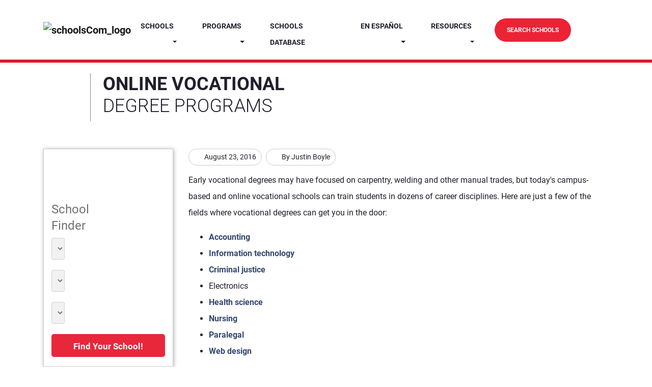

--- FILE ---
content_type: text/html; charset=UTF-8
request_url: https://www.schools.com/programs/vocational
body_size: 17641
content:
<!DOCTYPE html><html lang="en"><head>	<meta http-equiv="Content-Type" content="text/html; charset=utf-8"><meta name="copyright" content="©1994-2020 Schools.com"><meta name="DCSext.qse_edu_page_aoi" content="VOCATIONAL-TRADE"><meta name="DCSext.qse_edu_page_doi" content="QUALIFICATION"><meta name='slTemplates' content='null'><meta name="twitter:card" content="summary"><meta name="twitter:site" content="@SchoolsEDU"><meta name="twitter:title" content="Online schools for vocational training | Schools.com"><meta name="twitter:description" content="What are vocational jobs and what sort of career can vocational school prepare you for? Learn the skinny on vocational careers and how online schools can help."><meta name="twitter:url" content="/programs/vocational"><meta property="og:title" content="Online schools for vocational training | Schools.com"><meta property="og:url" content="/programs/vocational"><meta property="og:description" content="What are vocational jobs and what sort of career can vocational school prepare you for? Learn the skinny on vocational careers and how online schools can help."><meta property="og:site_name" content="Schools.com"><meta property="og:type" content="article"><meta itemprop="name" content="Online schools for vocational training | Schools.com"><meta itemprop="description" content="What are vocational jobs and what sort of career can vocational school prepare you for? Learn the skinny on vocational careers and how online schools can help."><meta property="fb:app_id" content="130863853651096"><meta property="fb:page_id" content="144802235563176"><meta name="msvalidate.01" content="E4ADEF75DFA36D87E7112B59CE6E0D4D"><meta name="viewport" content="width=device-width, initial-scale=1.0, maximum-scale=1.0,user-scalable=0"><link rel="canonical" href="/programs/vocational"><meta name="robots" content="index, follow"><meta http-equiv="Content-Type" content="text/html; charset=UTF-8"><title>Online schools for vocational training | Schools.com</title><meta name="description" content="What are vocational jobs and what sort of career can vocational school prepare you for? Learn the skinny on vocational careers and how online schools can help."><meta name="keywords" content="vocational jobs, vocational school, vocational degree programs, vocational programs, vocational degrees, vocational schools"><meta name="meta" content="INDEX,FOLLOW"><div class="breadCrumbSchema"> <script type="application/ld+json">{                     "@context": "http://schema.org",                     "@type": "BreadcrumbList",                     "itemListElement":                     [{                       "@type": "ListItem",                       "position": 1,                       "item":                       {                        "@id": "//www.schools.com/",                        "name": "Home"                        }                    },{                       "@type": "ListItem",                       "position": 2,                       "item":                       {                        "@id": "//www.schools.com/programs",                        "name": "Programs"                        }                    },{                       "@type": "ListItem",                       "position": 3,                       "item":                       {                        "@id": "//www.schools.com/programs/vocational",                        "name": "Vocational"                        }                      } ]                        }</script> </div><link rel="shortcut icon" href="/favicon.ico" type="image/x-icon"><link rel="stylesheet" href="/hqx/min/?b=css&f=templates/responsive/bootstrap.min.css"><link href="https://fonts.googleapis.com/css?family=Roboto:300,400,500,700&display=swap" rel="stylesheet"><style>body{font-family:Roboto,Arial!important;font-size:16px!important;line-height:2em!important;color:#1f1f2d!important}.mainmenu{background:0 0;border:0 solid;margin:0;padding:0;min-height:20px;width:100%}a.schoolsDb,li.main-nav-item .dropdown-menu a:hover{color:#1f1f2d!important;text-decoration:underline}li.main-nav-item{border-top:1px solid #eee}ul.dropdown-menu{border-radius:0;padding:0}li.height50 a{line-height:1.5em}#navbarDropdown14,#navbarDropdown18{height:50px}#navbarSupportedContent ul .nav_sprite{background-image:url(/imagesvr_ce/9225/nav_sprite.svg);background-repeat:no-repeat;padding-left:40px;margin-left:6px}#navbarSupportedContent ul .dropdown_icon_school_1{background-position:-33px -15px}#navbarSupportedContent ul .dropdown_icon_school_1:hover{background-position:-33px -48px}#navbarSupportedContent ul .dropdown_icon_school_2{background-position:-33px -83px}#navbarSupportedContent ul .dropdown_icon_school_2:hover{background-position:-33px -115px}#navbarSupportedContent ul .dropdown_icon_school_3{background-position:-33px -154px}#navbarSupportedContent ul .dropdown_icon_school_3:hover{background-position:-33px -194px}#navbarSupportedContent ul .dropdown_icon_school_4{background-position:-33px -227px}#navbarSupportedContent ul .dropdown_icon_school_4:hover{background-position:-33px -260px}#navbarSupportedContent ul .dropdown_icon_program_art{background-position:-33px -295px}#navbarSupportedContent ul .dropdown_icon_program_art:hover{background-position:-33px -336px}#navbarSupportedContent ul .dropdown_icon_program_business{background-position:-33px -378px}#navbarSupportedContent ul .dropdown_icon_program_business:hover{background-position:-33px -416px}#navbarSupportedContent ul .dropdown_icon_program_education{background-position:-33px -450px}#navbarSupportedContent ul .dropdown_icon_program_education:hover{background-position:-33px -486px}#navbarSupportedContent ul .dropdown_icon_program_engineer{background-position:-33px -528px}#navbarSupportedContent ul .dropdown_icon_program_engineer:hover{background-position:-33px -568px}#navbarSupportedContent ul .dropdown_icon_program_health{background-position:-33px -607px}#navbarSupportedContent ul .dropdown_icon_program_health:hover{background-position:-33px -645px}#navbarSupportedContent ul .dropdown_icon_program_culinary{background-position:-33px -681px}#navbarSupportedContent ul .dropdown_icon_program_culinary:hover{background-position:-33px -713px}#navbarSupportedContent ul .height60 .dropdown_icon_program_culinary{background-position:-33px -677px}#navbarSupportedContent ul .height60 .dropdown_icon_program_culinary:hover{background-position:-33px -709px}#navbarSupportedContent ul .dropdown_icon_program_law{background-position:-33px -749px}#navbarSupportedContent ul .dropdown_icon_program_law:hover{background-position:-33px -787px}#navbarSupportedContent ul .dropdown_icon_program_liberal{background-position:-33px -826px}#navbarSupportedContent ul .dropdown_icon_program_liberal:hover{background-position:-33px -868px}#navbarSupportedContent ul .dropdown_icon_program_technology{background-position:-33px -908px}#navbarSupportedContent ul .dropdown_icon_program_technology:hover{background-position:-33px -944px}#navbarSupportedContent ul .height60 .dropdown_icon_program_technology{background-position:-33px -905px}#navbarSupportedContent ul .height60 .dropdown_icon_program_technology:hover{background-position:-33px -941px}#navbarSupportedContent ul .dropdown_icon_program_vocational{background-position:-33px -983px}#navbarSupportedContent ul .dropdown_icon_program_vocational:hover{background-position:-33px -1022px}#navbarSupportedContent ul .dropdown_icon_program_more{background-position:-33px -1063px}#navbarSupportedContent ul .dropdown_icon_program_more:hover{background-position:-33px -1103px}li.main-nav-item a{display:block;padding:5px 10px 5px 10px;text-decoration:none;font-weight:700;font-size:14px;color:#1f1f2d!important;cursor:pointer}li.main-nav-item .dropdown-menu ul a{line-height:1.7em}li.main-nav-item .dropdown-menu a{font-size:14px;color:#777!important;font-weight:500}.dropdown-toggle::after{float:right;margin-top:13px}.height60 .dropdown-toggle::after{margin-top:0}.height60{line-height:1.3em}.dropdown-menu li{border-bottom:1px solid #eee;padding-left:20px}.dropdown-menu li:last-child {border-bottom: none}.navbar-brand img{width:80%}.navbar-brand{margin-right:0}.dropdown-menu li li{padding-left:55px}ul.nav.navbar-nav.poppins_light{width:100%}nav.navbar.navbar-light.navbar-expand-lg.mainmenu{padding:0}.navigation-container{border-bottom:6px solid #dd172c;background-color:#fff}ul.dropdown-menu{border:0}.qs-education-degreeFinder .degreeFinderWrapper{margin:0}#footer{margin-top:40px;border-top:1px solid #ccc}.footer{font-family:Roboto,Arial;font-weight:300;text-align:center;padding-top:30px;font-size:14px;padding-bottom:20px}.footer .footer_social_icons{margin:0 auto;width:270px;height:60px;padding-bottom:15px}.footer .footer_links a{color:#666;text-decoration:underline;display:inline-block;font-weight:400}.footer .footer_social_icons .facebook,.footer .footer_social_icons .google_plus,.footer .footer_social_icons .linked_in,.footer .footer_social_icons .rss_feed,.footer .footer_social_icons .twitter,.footer .footer_social_icons .youtube{background-image:url(/imagesvr_ce/267/socialmedia.svg);height:42px;width:42px;background-repeat:no-repeat;float:left;margin-left:10px}.footer .footer_social_icons .twitter{background-position:-22px -27px}.footer .footer_social_icons .facebook{background-position:-144px -27px}.footer .footer_social_icons .youtube{background-position:-206px -27px}.footer .footer_social_icons .rss_feed{background-position:-267px -27px}.footer .footer_social_icons .linked_in{background-position:-327px -27px}.footer .footer_social_icons .twitter:hover{background-position:-388px -27px}.footer .footer_social_icons .facebook:hover{background-position:-510px -27px}.footer .footer_social_icons .youtube:hover{background-position:-572px -27px}.footer .footer_social_icons .rss_feed:hover{background-position:-633px -27px}.footer .footer_social_icons .linked_in:hover{background-position:-693px -27px}.footer .footer_copyright{padding-top:5px}.footer .footer_bottom{padding-top:20px}.footer #bbb{padding-right:20px}#hqEduFooterDisclaimer,#hqEduMobileFooterDisclaimer{width:100%!important;padding:5px 20px!important;text-align:center!important;line-height:1.5em}.source_popup{font-size:13px;line-height:25px;word-break:break-word}div#articleSources{word-break:break-word}.modal-title{font-size:16px;font-weight:500}a.btn:focus{box-shadow:none}#methodology-anchor-link a:hover,.source_popup a.btn:hover{background-color:#dd172c;color:#fff!important}.btn-primary.focus,.btn-primary:focus,.btn.focus,.btn:focus,.uneditable-input:focus,button:focus,input:focus,select:focus,textarea:focus{box-shadow:none!important;outline:0!important}.search-desktop{background:url(/images/Search_Icon.svg);background-repeat:no-repeat;height:25px;width:25px;position:relative;cursor:pointer;margin-left:auto;margin-right:15px}.searchform{top:-200px;position:absolute;width:80%;z-index:1000;max-width:1192px;background:#fff;border-radius:15px;box-shadow:0 4px 8px 0 #212529,0 1px 4px 0 #353535;height:65px;margin:10px 10%;left:0}.search{outline:0;height:40px;border:none;border-bottom:2px solid #dd172c}#SearchForm input[type=text]::-ms-clear{display: none}.submit-button{background-color:transparent;border:none;height:40px;background-image:url(/images/search_icon_black.png);background-repeat:no-repeat;width:40px;background-position:center;cursor:pointer!important;margin-top:6px}#SearchForm #cse-search-box .button_section{text-align: center}.search-opened{background-image:none!important;cursor:pointer!important;line-height: 2em;font-size: 15px}#SearchForm input:required{box-shadow:none}.search-opened::before{content:"\00d7";position:absolute;color:#000;font-size:40px;padding-top:10px}.source_popup a.btn{margin:30px auto 30px auto;border:1px solid rgba(255,0,0,.5);color:#dd172c!important;width:158px;border-radius:20px;padding:7px;background-color:#fff;font-weight:700;font-size:17px;display:block}.search_schools{font-size:12px;border:1px solid rgba(236,35,53,.4);background-color:#ec2335;border-radius:25px;text-align:center;font-weight:700;width:150px;margin:0 auto 10px auto}.qsSearchButtonLightbox{width:auto!important}.search_schools:hover{border:1px solid #ec2335;background-color:#fff}button#button_0:hover{color:#ec2335!important}button#button_0{background-color:transparent;border:0;height:auto!important;width:auto!important;margin:0;padding:10px;font-weight:700;font-size:13px!important}div#page-author-info{font-size:14px;line-height:1.5em;padding:0 0 5px 0}.quidget_article_author,.quidget_article_date{border:1px solid #ccc;padding:5px 10px 5px 30px;border-radius:20px;font-size:14px;margin:0 8px 8px 0;display:inline-block}.quidget_article_author{background:url(/images/author.svg) 8px 6px no-repeat}.quidget_article_date{background:url(/images/date.svg) 8px 6px no-repeat}div#breadcrumb_wrapper{height:25px;color:#fff;background-color:#dd172c;line-height:1.4em}span.breadcrumb_spacer{position:relative;bottom:1px;margin:0 5px 0 0}li.main-nav-item>a{display:block}.homepage_container,.outerWrapper{margin-top:76px}div#breadcrumb_wrapper a{color:#fff!important;font-weight:400}div#navbarSupportedContent{max-height:500px;overflow-y:auto}div#breadcrumbs{display:flex}.mainContent{padding-top:20px}.search-desktop.desktop{display:none}.ipedSource{font-size:13px}#search_result .site-search h1{font-size: 20px;font-weight: bold;text-transform: inherit;color: #c72727;font-size:20px;font-weight:bold}#search_result{margin-top: 90px}#search_result .gsc-control-cse{padding:0 !important;padding-top: 1em}#search_result .gsst_b{padding: 8px 2px 0 2px !important}#search_result .gsc-webResult .gsc-result{border-bottom: 1px solid #dfe1e5 !important}#search_result .site-search-title {padding: 10px 0 10px 0px; margin: 9px 0}#navbarSupportedContent .more_inf{color: #000;font-size: 10px;font-weight: 600;text-transform: uppercase;text-align: left;cursor: pointer}#navbarSupportedContent .more_inf:hover{text-decoration: underline !important;color: #000 !important}#navbarSupportedContent .spnsr_popup{width: 125px;margin: auto;text-align: center;display: block}#navbarSupportedContent .qs-disclaimer-popup-wrapper::before{top:-24px !important}#navbarSupportedContent .qs-disclaimer-popup{top:0px !important;left:-70px !important}@media (min-width:575px){#hqEduFooterDisclaimer{padding:0 50px 20px 50px!important}.searchform{width:60%;margin:10px 20%}}@media (min-width:992px){.mainContent{padding-top:0}button#button_0{font-size:11px!important}li.main-nav-item>a{display:inline-block}.dropdown ul .dropdown-toggle::after{border-top:.3em solid transparent;border-left:.3em solid;border-right:0;border-bottom:.3em solid transparent;font-size:14px}.height60{height:55px}li.main-nav-item .dropdown-menu a{font-size:13px;font-weight:700}.search_schools{display:none;margin:15px 0 0 0;width:auto}div#navbarSupportedContent{flex-grow:unset;max-height:none;overflow-y:visible}#hqEduFooterDisclaimer,#hqEduMobileFooterDisclaimer{width:80%!important}.homepage_container,.outerWrapper{margin-top:95px}.search-desktop{top:10px;margin-left:20px}.search-desktop.desktop{display:block}li.main-nav-item a{font-size:13px}.modal-dialog{max-width:700px!important}li.main-nav-item{padding:20px 7px 0 7px;margin-left:0;border-bottom:3px solid transparent;border-top:0}nav.navbar.navbar-light.navbar-expand-lg.mainmenu{padding:10px 0}.dropdown-menu li,.dropdown-menu li li{padding-left:0}ul.dropdown-menu{border:1px solid rgba(0,0,0,.15)}li.main-nav-item:hover{border-bottom:3px solid #ec2335}.mainmenu .collapse ul li:hover>ul{display:block}.mainmenu .collapse ul ul{position:absolute;top:100%;left:0;min-width:200px;display:none}.mainmenu .collapse ul ul li{position:relative}.mainmenu .collapse ul ul li:hover>ul{display:block}.mainmenu .collapse ul ul ul{position:absolute;top:-3px;left:99.5%;min-width:200px;display:none}#search_result{margin-top: 110px}#navbarSupportedContent .spnsr_popup{position: absolute;right: 6px;top: 4px;display: none;text-align:left}#navbarSupportedContent .qs-disclaimer-popup{left:-148px !important}}button:focus{outline:0}@media (min-width:1200px){li.main-nav-item{padding:20px 15px 0 15px}button#button_0{font-size:12px!important}.navbar-brand{margin-right:auto!important;flex-grow:5}li.main-nav-item a{font-size:14px}.navbar-brand img{width:200px}.search_schools{font-size:13px}#navbarSupportedContent .spnsr_popup{right:-8px}}@media (min-width:1500px){.container{max-width:1400px!important}button#button_0{font-size:13px!important}#navbarSupportedContent .spnsr_popup{right:-3px}}@media (max-width:991px){	#navbarSupportedContent .spnsr_popup {		width: 125px;		margin: auto;		text-align: center;		display: block;	}	#navbarSupportedContent .more_inf {		color: #000;		font-size: 10px;		font-weight: 600;		text-transform: uppercase;		text-align: left;		cursor: pointer;	}	#navbarSupportedContent .qs-disclaimer-popup {		top: -225px !important;		left: -70px !important;		min-width: 276px !important;		min-height: 190px !important;		font-size: 10px !important;		border-bottom: 7px solid #82c341!important;		border-top: 1px solid #82c341!important;		padding: 6px 13px !important;	}	#navbarSupportedContent .qs-disclaimer-popup-wrapper::before {		left: 50px !important;		top: -40px !important;		border-width: 15px!important;		border-color: #82c341 transparent transparent transparent!important;	}	#navbarSupportedContent .qs-disclaimer-popup-wrapper {		position: relative !important;	}}#program_header{background:url(/images/programs/InternalPages/program_internal_image.jpg) no-repeat;margin-bottom:30px;background-size:cover}#prgmHeaderText{border-left:1px solid #868695;width:60%}#prgmHeaderIcon{width:68px;height:78px;box-sizing:content-box}h1{font-size:24px!important;color:#1f1f2d;font-weight:300!important;text-transform:uppercase;display:block}h1 span{font-weight:600;display:block}.art-design{background:url(/images/programs/InternalPages/program_aoi2_icons_2.svg) no-repeat;background-position:-67px -79px}.animation{background:url(/images/programs/InternalPages/art_design.svg) no-repeat;background-position:-50px -75px}.communication-media{background:url(/images/programs/InternalPages/art_design.svg) no-repeat;background-position:-50px -191px}.cosmetology{background:url(/images/programs/InternalPages/art_design.svg) no-repeat;background-position:-52px -566px}.fashion-design{background:url(/images/programs/InternalPages/art_design.svg) no-repeat;background-position:-50px -693px}.interior-design{background:url(/images/programs/InternalPages/art_design.svg) no-repeat;background-position:-50px -830px}.graphic-design{background:url(/images/programs/InternalPages/art_design.svg) no-repeat;background-position:-50px -319px}.photography{background:url(/images/programs/InternalPages/art_design.svg) no-repeat;background-position:-50px -988px}.web-multimedia-design{background:url(/images/programs/InternalPages/art_design.svg) no-repeat;background-position:17px -409px;background-position:-50px -442px}.education{background:url(/images/programs/InternalPages/program_aoi2_icons_2.svg) no-repeat;background-position:-65px -193px}.k-12-education{background:url(/images/programs/InternalPages/Education.svg) no-repeat;background-position:-52px -340px}.early-childhood-education{background:url(/images/programs/InternalPages/Education.svg) no-repeat;background-position:-52px -66px}.educational-leadership{background:url(/images/programs/InternalPages/Education.svg) no-repeat;background-position:-52px -637px}.religious-studies{background:url(/images/programs/InternalPages/Education.svg) no-repeat;background-position:-52px -485px}.language{background:url(/images/programs/InternalPages/Education.svg) no-repeat;background-position:-52px -940px}.educational-administration{background:url(/images/programs/InternalPages/Education.svg) no-repeat;background-position:-52px -637px}.special-education{background:url(/images/programs/InternalPages/Education.svg) no-repeat;background-position:-52px -64px}.esl{background:url(/images/programs/InternalPages/Education.svg) no-repeat;background-position:-52px -785px}.english{background:url(/images/programs/InternalPages/Education.svg) no-repeat;background-position:-52px -198px}.special-education{background:url(/images/programs/InternalPages/Education.svg) no-repeat;background-position:-52px -1081px}.hospitality{background:url(/images/programs/InternalPages/program_aoi2_icons_2.svg) no-repeat;background-position:-65px -320px}.event-planning{background:url(/images/programs/InternalPages/Culinary.svg) no-repeat;background-position:-46px -208px}.baking-pastry{background:url(/images/programs/InternalPages/Culinary.svg) no-repeat;background-position:-46px -54px}.culinary-arts{background:url(/images/programs/InternalPages/Culinary.svg) no-repeat;background-position:-46px -372px}.travel-tourism{background:url(/images/programs/InternalPages/Culinary.svg) no-repeat;background-position:-46px -540px}.business{background:url(/images/programs/InternalPages/program_aoi2_icons_2.svg) no-repeat;background-position:-65px -584px}.economics{background:url(/images/programs/InternalPages/Business.svg) no-repeat;background-position:-81px -690px}.financial-planning{background:url(/images/programs/InternalPages/Business.svg) no-repeat;background-position:-81px -1336px}.accounting{background:url(/images/programs/InternalPages/Business.svg) no-repeat;background-position:-81px -105px}.international-business{background:url(/images/programs/InternalPages/program_aoi2_icons_2.svg) no-repeat;background-position:-65px -1792px}.marketing{background:url(/images/programs/InternalPages/Business.svg) no-repeat;background-position:-81px -1645px}.operations-management{background:url(/images/programs/InternalPages/Business.svg) no-repeat;background-position:-81px -1956px}.entrepreneurship{background:url(/images/programs/InternalPages/program_aoi2_icons_2.svg) no-repeat;background-position:-65px -1946px}.customer-service{background:url(/images/programs/InternalPages/Business.svg) no-repeat;background-position:-8px -364px}.business-administration{background:url(/images/programs/InternalPages/Business.svg) no-repeat;background-position:-81px -246px}.finance{background:url(/images/programs/InternalPages/Business.svg) no-repeat;background-position:-81px -841px}.project-management{background:url(/images/programs/InternalPages/Business.svg) no-repeat;background-position:-81px -2114px}.organizational-psychology{background:url(/images/programs/InternalPages/Business.svg) no-repeat;background-position:-79px -2433px}.international-relations{background:url(/images/programs/InternalPages/Business.svg) no-repeat;background-position:-81px -1170px}.leadership-management{background:url(/images/programs/InternalPages/Business.svg) no-repeat;background-position:-81px -1498px}.human-resources{background:url(/images/programs/InternalPages/Business.svg) no-repeat;background-position:-81px -1005px}.sports-management{background:url(/images/programs/InternalPages/Business.svg) no-repeat;background-position:-81px -2272px}.office-administration{background:url(/images/programs/InternalPages/Business.svg) no-repeat;background-position:-81px -1800px}.criminal-justice{background:url(/images/programs/InternalPages/program_aoi2_icons_2.svg) no-repeat;background-position:-65px -728px}.crime-scene-forensics{background:url(/images/programs/InternalPages/CriminalJustice.svg) no-repeat;background-position:-36px -48px}.law-enforcement{background:url(/images/programs/InternalPages/CriminalJustice.svg) no-repeat;background-position:-36px -327px}.homeland-security{background:url(/images/programs/InternalPages/CriminalJustice.svg) no-repeat;background-position:-36px -476px}.paralegal{background:url(/images/programs/InternalPages/CriminalJustice.svg) no-repeat;background-position:-36px -327px}.fire-science{background:url(/images/programs/InternalPages/CriminalJustice.svg) no-repeat;background-position:-36px -775px}.engineering{background:url(/images/programs/InternalPages/program_aoi2_icons_2.svg) no-repeat;background-position:-65px -868px}.construction{background:url(/images/programs/InternalPages/Engineering.svg) no-repeat;background-position:-44px -214px}.mechanical-engineering{background:url(/images/programs/InternalPages/Engineering.svg) no-repeat;background-position:-44px -541px}.architecture-landscape-design{background:url(/images/programs/InternalPages/Engineering.svg) no-repeat;background-position:-44px -60px}.health-care{background:url(/images/programs/InternalPages/program_aoi2_icons_2.svg) no-repeat;background-position:-65px -1017px}.dental-assistant{background:url(/images/programs/InternalPages/Health.svg) no-repeat;background-position:-108px -1109px}.dental-hygienist{background:url(/images/programs/InternalPages/Health.svg) no-repeat;background-position:-108px -185px}.massage-therapy{background:url(/images/programs/InternalPages/Health.svg) no-repeat;background-position:-108px -946px}.medical-assisting{background:url(/images/programs/InternalPages/Health.svg) no-repeat;background-position:-108px -3061px}.occupational-therapy{background:url(/images/programs/InternalPages/Health.svg) no-repeat;background-position:-108px -2533px}.physical-therapy{background:url(/images/programs/InternalPages/Health.svg) no-repeat;background-position:-108px -633px}.health-care-administration{background:url(/images/programs/InternalPages/Health.svg) no-repeat;background-position:-108px -782px}.public-health{background:url(/images/programs/InternalPages/Health.svg) no-repeat;background-position:-108px -1262px}.nursing{background:url(/images/programs/InternalPages/Health.svg) no-repeat;background-position:-108px -1880px}.veterinary-science{background:url(/images/programs/InternalPages/Health.svg) no-repeat;background-position:-108px -2206px}.ems-paramedic{background:url(/images/programs/InternalPages/Health.svg) no-repeat;background-position:-108px -332px}.pharmacy-technician{background:url(/images/programs/InternalPages/Health.svg) no-repeat;background-position:-108px -2707px}.physical-health-education{background:url(/images/programs/InternalPages/Health.svg) no-repeat;background-position:-108px -477px}.nutrition{background:url(/images/programs/InternalPages/Health.svg) no-repeat;background-position:-108px -2364px}.radiology{background:url(/images/programs/InternalPages/Health.svg) no-repeat;background-position:-108px -2882px}.exercise-sports-science{background:url(/images/programs/InternalPages/Health.svg) no-repeat;background-position:-108px -1405px}.diagnostic-medical-sonography{background:url(/images/programs/InternalPages/Health.svg) no-repeat;background-position:-108px -2040px}.medical-billing-and-coding{background:url(/images/programs/InternalPages/Medical_Billing_Red.svg) no-repeat;background-position:-1px 0}.information-technology{background:url(/images/programs/InternalPages/program_aoi2_icons_2.svg) no-repeat;background-position:-65px -1167px}.computer-science{background:url(/images/programs/InternalPages/Technology.svg) no-repeat;background-position:-40px -192px}.network-administration{background:url(/images/programs/InternalPages/Technology.svg) no-repeat;background-position:-40px -840px}.computer-programming{background:url(/images/programs/InternalPages/Technology.svg) no-repeat;background-position:-40px -47px}.video-game-development{background:url(/images/programs/InternalPages/Technology.svg) no-repeat;background-position:-40px -508px}.web-development{background:url(/images/programs/InternalPages/Technology.svg) no-repeat;background-position:-40px -663px}.information-systems-security{background:url(/images/programs/InternalPages/Technology.svg) no-repeat;background-position:-40px -346px}.software-engineering{background:url(/images/programs/InternalPages/Engineering.svg) no-repeat;background-position:-43px -376px}.science{background:url(/images/programs/InternalPages/program_aoi2_icons_2.svg) no-repeat;background-position:-65px -1317px}.biotechnology{background:url(/images/programs/InternalPages/Science.svg) no-repeat;background-position:-39px -690px}.biology{background:url(/images/programs/InternalPages/Science.svg) no-repeat;background-position:-39px -47px}.chemistry{background:url(/images/programs/InternalPages/Science.svg) no-repeat;background-position:-39px -191px}.environmental-science{background:url(/images/programs/InternalPages/Science.svg) no-repeat;background-position:-39px -352px}.mathematics-statistics{background:url(/images/programs/InternalPages/Science.svg) no-repeat;background-position:-39px -520px}.vocational{background:url(/images/programs/InternalPages/program_aoi2_icons_2.svg) no-repeat;background-position:-65px -1476px}.computer-appliance-repair{background:url(/images/programs/InternalPages/vocational.svg) no-repeat;background-position:-39px -637px}.auto-mechanic{background:url(/images/programs/InternalPages/vocational.svg) no-repeat;background-position:-39px -36px}.electrician{background:url(/images/programs/InternalPages/vocational.svg) no-repeat;background-position:-39px -175px}.hvac{background:url(/images/programs/InternalPages/vocational.svg) no-repeat;background-position:-39px -320px}.plumbing{background:url(/images/programs/InternalPages/vocational.svg) no-repeat;background-position:-39px -478px}.technical-support-repair{background:url(/images/programs/InternalPages/vocational.svg) no-repeat;background-position:-39px -36px}.liberal-arts{background:url(/images/programs/InternalPages/program_aoi2_icons_2.svg) no-repeat;background-position:-65px -451px}.history{background:url(/images/programs/InternalPages/LiberalArts.svg) no-repeat;background-position:-53px -1364px}.conflict-resolution-mediation{background:url(/images/programs/InternalPages/LiberalArts.svg) no-repeat;background-position:-53px -363px}.psychology{background:url(/images/programs/InternalPages/LiberalArts.svg) no-repeat;background-position:-53px -1525px}.writing{background:url(/images/programs/InternalPages/LiberalArts.svg) no-repeat;background-position:-53px -1697px}.sociology{background:url(/images/programs/InternalPages/LiberalArts.svg) no-repeat;background-position:-53px -852px}.behavioral-science{background:url(/images/programs/InternalPages/LiberalArts.svg) no-repeat;background-position:-53px -1198px}.child-development{background:url(/images/programs/InternalPages/Health.svg) no-repeat;background-position:-109px -53px}.anthropology{background:url(/images/programs/InternalPages/LiberalArts.svg) no-repeat;background-position:-53px -516px}.counseling{background:url(/images/programs/InternalPages/LiberalArts.svg) no-repeat;background-position:-53px -1021px}.social-science{background:url(/images/programs/InternalPages/LiberalArts.svg) no-repeat;background-position:-51px -684px}.forensic-psychology{background:url(/images/programs/InternalPages/program_aoi2_icons_2.svg) no-repeat;background-position:-65px -1634px}.political-science{background:url(/images/programs/InternalPages/LiberalArts.svg) no-repeat;background-position:-54px -69px}.social-work{background:url(/images/programs/InternalPages/LiberalArts.svg) no-repeat;background-position:-54px -213px}.philosophy{background:url(/images/programs/InternalPages/LiberalArts.svg) no-repeat;background-position:-52px -1526px}@media (min-width:360px){#prgmHeaderText{width:70%}}@media (min-width:768px){h1{font-size:36px!important}}</style> <script type="application/ld+json">{    "@context": "https://schema.org/",    "@type": "WebSite",    "name": "Schools.com",    "url": "https://www.schools.com/",        "potentialAction": {            "@type": "SearchAction",            "target": "/site-search/index.html?q={search_term_string}",            "query-input": "required name=search_term_string"        }}</script> <link rel="stylesheet" type="text/css" media="screen" href="/hqx/min/?b=css&f=/templates/responsive/program.css,/templates/responsive/degreeFinder.css">        <script type="text/javascript">document.cookie="_CampaignTrackID=332E6D06-3B1B-41DC-94A6-8ADDD6B16031;path=/;";</script><script type="text/javascript">var _etq=_etq||[];_etq.push(['_etPageView']);(function(d,t){var et=d.createElement(t);et.async=true;et.src='//et.educationdynamics.com/et.min.js';var s=d.getElementsByTagName(t)[0];s.parentNode.insertBefore(et,s)}(document,'script'));</script><link type="text/css" rel="stylesheet" media="screen" href="/css/styles-fix.css"><script>(function(w,d,s,l,i){w[l]=w[l]||[];w[l].push({'gtm.start':
new Date().getTime(),event:'gtm.js'});var f=d.getElementsByTagName(s)[0],
j=d.createElement(s),dl=l!='dataLayer'?'&l='+l:'';j.async=true;j.src=
'https://www.googletagmanager.com/gtm.js?id='+i+dl;f.parentNode.insertBefore(j,f);
})(window,document,'script','dataLayer','GTM-NSDVWPG');</script><script src="https://code.jquery.com/jquery-1.12.4.min.js" integrity="sha256-ZosEbRLbNQzLpnKIkEdrPv7lOy9C27hHQ+Xp8a4MxAQ=" crossorigin="anonymous"></script><script src="https://code.jquery.com/jquery-migrate-1.4.1.js"></script></head><body><div id="body_wrapper"><div class="nav_cont"><div class="navigation-container mainmenu fixed-top"><div class="container"><div class="row no-gutters"><nav class="navbar navbar-light navbar-expand-lg mainmenu"><a class="navbar-brand" href="/"><img src="/imagesvr_ce/1991/schoolsCom_logo.svg" width="200px" height="60px" alt="schoolsCom_logo"></a><span class="d-lg-none search-desktop"></span><button class="navbar-toggler" type="button" data-toggle="collapse" data-target="#navbarSupportedContent" aria-controls="navbarSupportedContent" aria-expanded="false" aria-label="Toggle navigation"><span class="navbar-toggler-icon"></span></button><div class="collapse navbar-collapse" id="navbarSupportedContent"><ul class="navbar-nav" itemscope="" itemtype="https://schema.org/SiteNavigationElement" role="menu"><li class="dropdown main-nav-item" role="menuitem"><a class="dropdown-toggle" id="navbarDropdown0" role="button" data-toggle="dropdown" aria-haspopup="true" aria-expanded="false"><span itemprop="name" title="SCHOOLS">SCHOOLS</span></a><ul class="dropdown-menu" aria-labelledby="navbarDropdown0"><li><a itemprop="url" class="nav_sprite dropdown_icon_school_1" href="/online-colleges" title="Best 4-year Colleges">Best 4-year Colleges</a></li><li><a itemprop="url" class="nav_sprite dropdown_icon_school_4" href="/community-colleges" title="Community Colleges">Community Colleges</a></li><li><a itemprop="url" class="nav_sprite dropdown_icon_school_3" href="/online-colleges/canada" title="Colleges in Canada">Colleges in Canada</a></li></ul></li><li class="dropdown main-nav-item" role="menuitem"><a class="dropdown-toggle" id="navbarDropdown1" role="button" data-toggle="dropdown" aria-haspopup="true" aria-expanded="false"><span itemprop="name" title="PROGRAMS">PROGRAMS</span></a><ul class="dropdown-menu" aria-labelledby="navbarDropdown1"><li class="dropdown"><a class="nav_sprite dropdown_icon_program_art dropdown-toggle" id="navbarDropdown2" role="button" data-toggle="dropdown" aria-haspopup="true" aria-expanded="false"><span itemprop="name" title="Art & Design">Art & Design</span></a><ul class="dropdown-menu" aria-labelledby="navbarDropdown2"><li><a itemprop="url" href="/programs/animation" title="Animation">Animation</a></li><li><a itemprop="url" href="/programs/fashion-design" title="Fashion Design">Fashion Design</a></li><li><a itemprop="url" href="/programs/graphic-design" title="Graphic Design">Graphic Design</a></li><li><a itemprop="url" href="/programs/interior-design" title="Interior Design">Interior Design</a></li><li><a itemprop="url" href="/programs/photography" title="Photography">Photography</a></li><li><a itemprop="url" href="/programs/web-multimedia-design" title="Web Multimedia Design">Web Multimedia Design</a></li><li><a itemprop="url" href="/programs/art-design" title="More Programs">More Programs >></a></li></ul></li><li class="dropdown"><a class="nav_sprite dropdown_icon_program_liberal dropdown-toggle" id="navbarDropdown3" role="button" data-toggle="dropdown" aria-haspopup="true" aria-expanded="false"><span itemprop="name" title="Behavioral Science">Behavioral Science</span></a><ul class="dropdown-menu" aria-labelledby="navbarDropdown3"><li><a itemprop="url" href="/programs/child-development" title="Child Development">Child Development</a></li><li><a itemprop="url" href="/programs/conflict-resolution-mediation" title="Conflict Resolution">Conflict Resolution</a></li><li><a itemprop="url" href="/programs/counseling" title="Counseling">Counseling</a></li><li><a itemprop="url" href="/programs/forensic-psychology" title="Forensic Psychology">Forensic Psychology</a></li><li><a itemprop="url" href="/programs/organizational-psychology" title="Organizational Psychology">Organizational Psychology</a></li><li><a itemprop="url" href="/programs/political-science" title="Political Science">Political Science</a></li><li><a itemprop="url" href="/programs/psychology" title="Psychology">Psychology</a></li><li><a itemprop="url" href="/programs/social-work" title="Social Work">Social Work</a></li><li><a itemprop="url" href="/programs/sociology" title="Sociology">Sociology</a></li><li><a itemprop="url" href="/programs/behavioral-science" title="More Programs">More Programs >> </a></li></ul></li><li class="dropdown"><a class="nav_sprite dropdown_icon_program_business dropdown-toggle" id="navbarDropdown4" role="button" data-toggle="dropdown" aria-haspopup="true" aria-expanded="false"><span itemprop="name" title="Business">Business</span></a><ul class="dropdown-menu" aria-labelledby="navbarDropdown4"><li><a itemprop="url" href="/programs/accounting" title="Accounting">Accounting</a></li><li><a itemprop="url" href="/programs/business-administration" title="Business Administration">Business Administration</a></li><li><a itemprop="url" href="/programs/finance" title="Finance">Finance</a></li><li><a itemprop="url" href="/programs/financial-planning" title="Financial Planning">Financial Planning</a></li><li><a itemprop="url" href="/programs/human-resources" title="Human Resources">Human Resources</a></li><li><a itemprop="url" href="/programs/international-business" title="International Business">International Business</a></li><li><a itemprop="url" href="/programs/leadership-management" title="Leadership Management">Leadership Management</a></li><li><a itemprop="url" href="/programs/marketing" title="Marketing">Marketing</a></li><li><a itemprop="url" href="/programs/sports-management" title="Sports Management">Sports Management</a></li><li><a itemprop="url" href="/programs/business" title="More Programs">More Programs >></a></li></ul></li><li class="dropdown"><a class="nav_sprite dropdown_icon_program_education dropdown-toggle" id="navbarDropdown5" role="button" data-toggle="dropdown" aria-haspopup="true" aria-expanded="false"><span itemprop="name" title="Education">Education</span></a><ul class="dropdown-menu" aria-labelledby="navbarDropdown5"><li><a itemprop="url" href="/programs/early-childhood-education" title="Early Childhood Education">Early Childhood Education</a></li><li><a itemprop="url" href="/programs/educational-leadership" title="Educational Leadership">Educational Leadership</a></li><li><a itemprop="url" href="/programs/esl" title="ESL">ESL</a></li><li><a itemprop="url" href="/programs/k-12-education" title="K-12 Education">K-12 Education</a></li><li><a itemprop="url" href="/programs/special-education" title="Special Education">Special Education</a></li><li><a itemprop="url" href="/programs/education" title="More Programs">More Programs >> </a></li></ul></li><li class="dropdown"><a class="nav_sprite dropdown_icon_program_engineer dropdown-toggle" id="navbarDropdown6" role="button" data-toggle="dropdown" aria-haspopup="true" aria-expanded="false"><span itemprop="name" title="Engineering">Engineering</span></a><ul class="dropdown-menu" aria-labelledby="navbarDropdown6"><li class="height50"><a itemprop="url" href="/programs/architecture-landscape-design" title="Architecture & Landscape Design">Architecture & Landscape<br> Design</a></li><li><a itemprop="url" href="/programs/construction" title="Construction">Construction</a></li><li><a itemprop="url" href="/programs/mechanical-engineering" title="Mechanical Engineering">Mechanical Engineering</a></li><li><a itemprop="url" href="/programs/engineering" title="More Programs">More Programs >></a></li></ul></li><li class="dropdown"><a class="nav_sprite dropdown_icon_program_health dropdown-toggle" id="navbarDropdown7" role="button" data-toggle="dropdown" aria-haspopup="true" aria-expanded="false"><span itemprop="name" title="Health Care">Health Care</span></a><ul class="dropdown-menu" aria-labelledby="navbarDropdown7"><li><a itemprop="url" href="/programs/dental-assistant" title="Dental Assisting">Dental Assisting</a></li><li><a itemprop="url" href="/programs/diagnostic-medical-sonography" title="Diagnostic Medical Technology">Diagnostic Medical Technology</a></li><li><a itemprop="url" href="/programs/health-care-administration" title="Health Care Administration">Health Care Administration</a></li><li><a itemprop="url" href="/programs/massage-therapy" title="Massage Therapy">Massage Therapy</a></li><li><a itemprop="url" href="/programs/medical-assisting" title="Medical Assisting">Medical Assisting</a></li><li><a itemprop="url" href="/programs/medical-billing-and-coding" title="Medical Billing and Coding">Medical Billing and Coding</a></li><li><a itemprop="url" href="/programs/nursing" title="Nursing">Nursing</a></li><li><a itemprop="url" href="/programs/public-health" title="Public Health">Public Health</a></li><li><a itemprop="url" href="/programs/radiology" title="Radiology">Radiology</a></li><li><a itemprop="url" href="/programs/veterinary-science" title="Veterinary Science">Veterinary Science</a></li><li><a itemprop="url" href="/programs/health-care" title="More Programs">More Programs >></a></li></ul></li><li class="dropdown"><a class="nav_sprite dropdown_icon_program_culinary dropdown-toggle" id="navbarDropdown8" role="button" data-toggle="dropdown" aria-haspopup="true" aria-expanded="false"><span itemprop="name" title="Hospitality & Culinary">Hospitality & Culinary</span></a><ul class="dropdown-menu" aria-labelledby="navbarDropdown8"><li><a itemprop="url" href="/programs/baking-pastry" title="Baking & Pastry Arts">Baking & Pastry Arts</a></li><li><a itemprop="url" href="/programs/culinary-arts" title="Culinary Arts">Culinary Arts</a></li><li><a itemprop="url" href="/programs/event-planning" title="Event Planning">Event Planning</a></li><li><a itemprop="url" href="/programs/travel-tourism" title="Travel & Tourism">Travel & Tourism</a></li><li><a itemprop="url" href="/programs/hospitality" title="More Programs">More Programs >></a></li></ul></li><li class="dropdown"><a class="nav_sprite dropdown_icon_program_law dropdown-toggle" id="navbarDropdown9" role="button" data-toggle="dropdown" aria-haspopup="true" aria-expanded="false"><span itemprop="name" title="Law & Criminal Justice">Law & Criminal Justice</span></a><ul class="dropdown-menu" aria-labelledby="navbarDropdown9"><li><a itemprop="url" href="/programs/fire-science" title="Fire Science">Fire Science</a></li><li><a itemprop="url" href="/programs/crime-scene-forensics" title="Forensic Science">Forensic Science</a></li><li><a itemprop="url" href="/programs/homeland-security" title="Homeland Security">Homeland Security</a></li><li><a itemprop="url" href="/programs/law-enforcement" title="Law Enforcement">Law Enforcement</a></li><li><a itemprop="url" href="/programs/paralegal" title="Paralegal">Paralegal</a></li><li><a itemprop="url" href="/programs/criminal-justice" title="More Programs">More Programs >></a></li></ul></li><li class="dropdown"><a class="nav_sprite dropdown_icon_program_technology dropdown-toggle" id="navbarDropdown10" role="button" data-toggle="dropdown" aria-haspopup="true" aria-expanded="false"><span itemprop="name" title="Technology & IT<">Technology & IT</span></a><ul class="dropdown-menu" aria-labelledby="navbarDropdown10"><li><a itemprop="url" href="/programs/computer-programming" title="Computer Programming">Computer Programming</a></li><li><a itemprop="url" href="/programs/computer-science" title="Computer Science">Computer Science</a></li><li><a itemprop="url" href="/programs/information-systems-security" title="Information Systems Security">Information Systems Security</a></li><li><a itemprop="url" href="/programs/network-administration" title="Network Administration">Network Administration</a></li><li><a itemprop="url" href="/programs/software-engineering" title="Software Engineering">Software Engineering</a></li><li><a itemprop="url" href="/programs/video-game-development" title="Video Game Development">Video Game Development</a></li><li><a itemprop="url" href="/programs/web-development" title="Web Development">Web Development</a></li><li><a itemprop="url" href="/programs/information-technology" title="More Programs">More Programs >></a></li></ul></li><li class="dropdown"><a class="nav_sprite dropdown_icon_program_vocational dropdown-toggle" id="navbarDropdown11" role="button" data-toggle="dropdown" aria-haspopup="true" aria-expanded="false"><span itemprop="name" title="Vocational & Trade">Vocational & Trade</span></a><ul class="dropdown-menu" aria-labelledby="navbarDropdown11"><li><a itemprop="url" href="/programs/auto-mechanic" title="Auto Mechanic">Auto Mechanic</a></li><li><a itemprop="url" href="/programs/computer-appliance-repair" title="Computer Appliance Repair">Computer Appliance Repair</a></li><li><a itemprop="url" href="/programs/cosmetology" title="Cosmetology">Cosmetology</a></li><li><a itemprop="url" href="/programs/electrician" title="Electrician">Electrician</a></li><li><a itemprop="url" href="/programs/hvac" title="HVAC">HVAC</a></li><li><a itemprop="url" href="/programs/plumbing" title="Plumbing">Plumbing</a></li><li><a itemprop="url" href="/programs/vocational" title="More Programs">More Programs >></a></li></ul></li><li class="dropdown"><a class="nav_sprite dropdown_icon_program_more" href="/programs" title="More Programs">More Programs >></a></li></ul></li><li class="main-nav-item" role="menuitem" itemprop="name"><a itemprop="url" class="schoolsDb" href="/schools-database" title="SCHOOLS DATABASE">SCHOOLS DATABASE</a></li><li class="dropdown main-nav-item" role="menuitem"><a class="dropdown-toggle" id="navbarDropdown12" role="button" data-toggle="dropdown" aria-haspopup="true" aria-expanded="false"><span itemprop="name" title="EN ESPAÑOL">EN ESPAÑOL</span></a><ul class="dropdown-menu" aria-labelledby="navbarDropdown12"><li class="dropdown"><a class="dropdown-toggle nav_sprite dropdown_icon_program_art" id="navbarDropdown13" role="button" data-toggle="dropdown" aria-haspopup="true" aria-expanded="false"><span itemprop="name" title="Arte y Diseño">Arte y Diseño</span></a><ul class="dropdown-menu" aria-labelledby="navbarDropdown13"><li><a itemprop="url" href="/espanol/cursos-de-diseno-grafico.html" title="Diseño Grafico">Diseño Grafico</a></li><li><a itemprop="url" href="/espanol/cursos-de-diseno-multimedia.html" title="Diseño Multimedia">Diseño Multimedia</a></li><li><a itemprop="url" href="/espanol/cursos-de-fotografia.html" title="Fotografía">Fotografía</a></li></ul></li><li class="dropdown height60"><a class="dropdown-toggle nav_sprite dropdown_icon_program_liberal" id="navbarDropdown14" role="button" data-toggle="dropdown" aria-haspopup="true" aria-expanded="false"><span itemprop="name" title="Ciencias Sociales y de Comportamiento">Ciencias Sociales y de <br>Comportamiento</span></a><ul class="dropdown-menu" aria-labelledby="navbarDropdown14"><li><a itemprop="url" href="/espanol/curso-de-psicologia.html" title="Psicología">Psicología</a></li><li><a itemprop="url" href="/espanol/cursos-de-servicios-de-asistencia-social.html" title="Trabajo Social">Trabajo Social</a></li></ul></li><li class="dropdown"><a class="dropdown-toggle nav_sprite dropdown_icon_program_business" id="navbarDropdown15" role="button" data-toggle="dropdown" aria-haspopup="true" aria-expanded="false"><span itemprop="name" title="Negocios">Negocios</span></a><ul class="dropdown-menu" aria-labelledby="navbarDropdown15"><li class="height50"><a href="/espanol/cursos-de-negocios.html" title="Administración de Empresas">Administración de <br> Empresas</a></li><li><a itemprop="url" href="/espanol/curso-contabilidad-y-finanzas.html" title="Contabilidad y Finanzas">Contabilidad y Finanzas</a></li><li><a itemprop="url" href="/espanol/cursos-en-marketing.html" title="Márketing">Márketing</a></li><li><a itemprop="url" href="/espanol/cursos-en-recursos-humanos.html" title="Recursos Humanos">Recursos Humanos</a></li></ul></li><li class="dropdown"><a class="dropdown-toggle nav_sprite dropdown_icon_program_education" id="navbarDropdown16" role="button" data-toggle="dropdown" aria-haspopup="true" aria-expanded="false"><span itemprop="name" title="Educación">Educación</span></a><ul class="dropdown-menu" aria-labelledby="navbarDropdown16"><li><a itemprop="url" href="/espanol/cursos-de-educacion-temprana.html" title="Educación Infantil">Educación Infantil</a></li><li><a itemprop="url" href="/espanol/cursos-de-educacion-para-adultos.html" title="Educación para Adultos">Educación para Adultos</a></li></ul></li><li class="dropdown"><a class="dropdown-toggle nav_sprite dropdown_icon_program_health" id="navbarDropdown17" role="button" data-toggle="dropdown" aria-haspopup="true" aria-expanded="false"><span itemprop="name" title="Servicios Médicos">Servicios Médicos</span></a><ul class="dropdown-menu" aria-labelledby="navbarDropdown17"><li><a itemprop="url" href="/espanol/cursos-de-ayudante-medico.html" title="Auxiliar Médico">Auxiliar Médico</a></li><li class="height50"><a itemprop="url" href="/espanol/cursos-de-administracion-de-salud.html" title="Administración de Servicios Médicos">Administración de <br>Servicios Médicos</a></li><li><a itemprop="url" href="/espanol/cursos-de-ciencias-veterinarias.html" title="Ciencias Veterinarias">Ciencias Veterinarias</a></li><li><a itemprop="url" href="/espanol/cursos-para-cuidar-ninos.html" title="Desarrollo Infantil">Desarrollo Infantil</a></li><li><a itemprop="url" href="/espanol/cursos-de-enfermeria.html" title="Enfermería">Enfermería</a></li><li class="height50"><a itemprop="url" href="/espanol/cursos-de-paramedicos-y-emergencias-medicas.html" title="Paramédicos y Técnico en Urgencias Médicas">Paramédicos y Técnico <br>en Urgencias Médicas</a></li><li class="height50"><a itemprop="url" href="/espanol/cursos-en-sonografa.html" title="Sonografia Médica Diagnóstica">Sonografia Médica <br>Diagnóstica</a></li><li><a itemprop="url" href="/espanol/cursos-de-fisioterapia.html" title="Terapia Física">Terapia Física</a></li></ul></li><li class="dropdown height60"><a class="dropdown-toggle nav_sprite dropdown_icon_program_culinary" id="navbarDropdown18" role="button" data-toggle="dropdown" aria-haspopup="true" aria-expanded="false"><span itemprop="name" title="Gastronomia y Hospitalidade">Gastronomia y <br>Hospitalidade</span></a><ul class="dropdown-menu" aria-labelledby="navbarDropdown18"><li><a itemprop="url" href="/espanol/cursos-de-asistente-legal-y-paralegal.html" title="Asistente Legal">Asistente Legal</a></li><li><a itemprop="url" href="/espanol/cursos-de-justicia-penal.html" title="Justicia Penal">Justicia Penal</a></li></ul></li><li class="dropdown"><a class="dropdown-toggle nav_sprite dropdown_icon_program_law" id="navbarDropdown19" role="button" data-toggle="dropdown" aria-haspopup="true" aria-expanded="false"><span itemprop="name" title="Justicia Penal">Justicia Penal</span></a><ul class="dropdown-menu" aria-labelledby="navbarDropdown19"><li><a itemprop="url" href="/espanol/cursos-de-asistente-legal-y-paralegal.html" title="Asistente Legal">Asistente Legal</a></li><li><a itemprop="url" href="/espanol/cursos-de-justicia-penal.html" title="Justicia Penal">Justicia Penal</a></li></ul></li><li class="dropdown height60"><a class="nav_sprite dropdown_icon_program_technology dropdown-toggle" id="navbarDropdown20" role="button" data-toggle="dropdown" aria-haspopup="true" aria-expanded="false"><span itemprop="name" title="Informática y tecnología">Informática y<br>tecnología</span></a><ul class="dropdown-menu" aria-labelledby="navbarDropdown20"><li><a itemprop="url" href="/espanol/cursos-de-desarrollo-de-videojuegos.html" title="Desarrollo de Videojuegos">Desarrollo de Videojuegos</a></li><li><a itemprop="url" href="/espanol/cursos-de-desarrollo-web.html" title="Desarrollo Web">Desarrollo Web</a></li><li class="height50"><a itemprop="url" href="/espanol/cursos-de-ingenieria-en-computacion-y-software.html" title="Ingeniería en Computación y Software">Ingeniería en Computación<br>y Software</a></li></ul></li><li class="dropdown"><a class="dropdown-toggle nav_sprite dropdown_icon_program_vocational" id="navbarDropdown21" role="button" data-toggle="dropdown" aria-haspopup="true" aria-expanded="false"><span itemprop="name" title="Carreras técnicas">Carreras técnicas</span></a><ul class="dropdown-menu" aria-labelledby="navbarDropdown21"><li><a itemprop="url" href="/espanol/cursos-de-construccion.html" title="Construcción">Construcción</a></li><li><a itemprop="url" href="/espanol/cursos-de-cosmetologia.html" title="Cosmetología">Cosmetología</a></li><li><a itemprop="url" href="/espanol/cursos-de-mecanica-automotriz.html" title="Mecánica Automotriz">Mecánica Automotriz</a></li><li><a itemprop="url" href="/espanol/cursos-de-plomeria.html" title="Plomería">Plomería</a></li><li><a itemprop="url" href="/espanol/cursos-de-electricista.html" title="Electricistas">Electricistas</a></li><li class="height70"><a itemprop="url" href="/espanol/cursos-de-tecnico-en-reparacion.html" title="Reparación de Computadoras y Electrónicos">Reparación de<br>Computadoras y <br>Electrónicos</a></li></ul></li><li class="dropdown"><a class="dropdown-toggle nav_sprite dropdown_icon_program_more" id="navbarDropdown22" role="button" data-toggle="dropdown" aria-haspopup="true" aria-expanded="false"><span itemprop="name" title="Humanidades">Humanidades</span></a><ul class="dropdown-menu" aria-labelledby="navbarDropdown22"><li><a itemprop="url" href="/espanol/cursos-de-comunicacion-social.html" title="Comunicaciones y Medos">Comunicaciones y Medos</a></li><li><a itemprop="url" href="/espanol/clases-de-idiomas.html" title="Idiomas">Idiomas</a></li></ul></li></ul></li><li class="dropdown main-nav-item" role="menuitem"><a class="dropdown-toggle" id="navbarDropdown" role="button" data-toggle="dropdown" aria-haspopup="true" aria-expanded="false"><span itemprop="name" title="RESOURCES">RESOURCES</span></a><ul class="dropdown-menu" aria-labelledby="navbarDropdown"><li><a itemprop="url" href="/articles" title="Articles">Articles</a></li><li><a itemprop="url" href="/careers" title="Careers">Careers</a></li><li><a itemprop="url" href="/degrees" title="Degrees">Degrees</a></li><li><a itemprop="url" href="/financial-aid" title="Financial Aid">Financial Aid</a></li><li><a itemprop="url" href="/research" title="Research">Research</a></li><li><a itemprop="url" href="/scholarships-database" title="Scholarships Database">Scholarships Database</a></li></ul></li></ul><div><div id="eddyws_SchoolsButton" data-categories="28" data-subcategories="707,710,711,714,729,730,733,740,774"></div></div><span class="search-desktop desktop"></span></div></nav><div id="SearchForm" class="searchform"><div class="col-11 m-auto p-2"><form action="/site-search/index.html" class="col-12 d-inline-block p-0" id="cse-search-box"><div class="col-lg-11 col-9 float-left p-0"><input type="hidden" name="cx" value="005722343852321527754:c3iqcsxwuy4"><input type="hidden" name="cof" value="FORID:10"><input type="hidden" name="ie" value="UTF-8"><input type="text" class="search col-12 p-0" name="q" required="" placeholder="Search Schools.com" id="focus"></div><div class="col-lg-1 col-3 float-left p-0"><input type="submit" class="submit-button" value=""><span class="search-opened"> </span></div></form></div></div></div></div></div></div><div class="outerWrapper" itemscope="" itemtype="https://schema.org/Article"><div itemprop="publisher" itemscope="" itemtype="https://schema.org/Organization" style="display: none;"><div itemprop="logo" itemscope="" itemtype="https://schema.org/ImageObject"><meta itemprop="url" content="/images/schoolsCom_logo.png"></div><meta itemprop="name" content="schools.com"></div><meta itemprop="description" content="What are vocational jobs and what sort of career can vocational school prepare you for? Learn the skinny on vocational careers and how online schools can help."><div itemprop="image" itemscope="" itemtype="https://schema.org/ImageObject"><meta itemprop="url" content="/imagesvr_ce/3595/Davidruggieri2.jpg"></div><link itemprop="url" href="/programs/vocational"><div id="breadcrumb_wrapper" class="d-none d-md-block"><div class="container"><div id="breadcrumbs" class="new_state_pages_breadcrumb"><div class="bread_crumb_component " id="bread_crumb_0"><a href="/"><span>Home</span></a> <span class="breadcrumb_spacer">»</span></div><div class="bread_crumb_component " id="bread_crumb_1"><a href="/programs"><span>Programs</span></a> <span class="breadcrumb_spacer">»</span></div><div class="left_class"><div class="bread_crumb_component" id="bread_crumb_2"><span>Vocational</span></div></div><div class="clear"></div></div></div></div><div id="program_header" itemprop="name"><div id="prgmHeaderContent" class="container"><div class="row no-gutters align-items-center pt-4 pb-4"><div id="prgmHeaderIcon" class="vocational pr-4"></div><div id="prgmHeaderText" class="pl-4" itemprop="headline"><h1><span>Online Vocational </span> Degree Programs</h1><meta itemprop="mainEntityOfPage" itemscope="" itemtype="https://schema.org/WebPage" itemid="/programs/vocational"></div></div></div></div><section class="container"><div class="row"><div class="col-lg-3 col-12 right-container"><div id="sticky-anchor"></div><div class="rightRail"><div id="eddyws_SchoolsQDF" data-categories="28"></div><div id="tocContainer"></div></div></div><div class="mainContent col-lg-9 col-12"><div id='page-author-info'><span class="quidget_article_date" itemprop="datePublished">August 23, 2016</span><span class="quidget_article_date" itemprop="dateModified" style="display : none;">May 18, 2020</span><span class="quidget_article_author" itemprop="author" itemscope="" itemtype="https://schema.org/Person">By <span itemprop="name">Justin Boyle</span></span></div><span itemprop="articlebody"><p>Early vocational degrees may have focused on carpentry, welding and other manual trades, but today's campus-based and online vocational schools can train students in dozens of career disciplines. Here are just a few of the fields where vocational degrees can get you in the door:</p><ul><li><a href="/programs/accounting">Accounting</a></li><li><a href="/programs/information-technology">Information technology</a></li><li><a href="/programs/criminal-justice">Criminal justice</a></li><li>Electronics</li><li><a href="/programs/health-care">Health science</a></li><li><a href="/programs/nursing">Nursing</a></li><li><a href="/programs/paralegal">Paralegal</a></li><li><a href="/programs/web-multimedia-design">Web design</a></li></ul><p>Whether you're looking to change careers or take your first steps into the workforce, programs at traditional or online vocational schools are there to help you make sure you're prepared.</p><h2>What exactly are vocational programs?</h2><p>The easiest way to describe the difference between vocational schools and traditional colleges and universities is that vocational schools stop short of awarding four-year academic degrees. Some may exclusively confer professional certificates, while others may offer a mix of programs that culminate separately in certificates or associate degrees.</p><p>Career skills taught at vocational schools also tend to be more hands-on. Workers who primarily operate equipment, follow procedural templates or work specifically with a trade-standard symbol set can usually learn their necessary skills in vocational programs, while those who write reports, take on supervisory roles or participate in decisions about a company's overall direction are more likely to need a four-year degree or higher.</p><h2>Top industries for vocational degrees</h2><p>Data published by the U.S. Department of Labor's Bureau of Labor Statistics (BLS) show that <strong>health care</strong> and the <strong>health sciences</strong> have some of the highest employment numbers among vocational fields. According to BLS reports, the workforce will support approximately 3,238,400 registered nurses by 2022 — an increase of more than 500,000 over the 2012 total — and employment of medical secretaries, sonographers and physical and occupational therapy assistants is expected to grow between 36 and 46 percent in all cases.</p><p>Many non-medical vocational degrees have a bright outlook over the next several years as well, particularly in trades that relate to <strong>construction</strong>. Brick, block and stone masons are slated for a 35 percent increase in employment by 2022, which the BLS expects to lead to around 25,000 new jobs, and jobs for helpers of electricians are projected to grow at a rate of about 37 percent.</p><div class="blsDataTable"><table class="mulitple_heading_data_table"><thead><tr class="table_header"><th><div id="job_title" class="career_outlook_icon"></div><div class="heading">JOB TITLE</div></th><th><div id="avg_salary" class="career_outlook_icon"></div><div class="heading">AVERAGE SALARY($)</div></th><th><div id="employment" class="career_outlook_icon"></div><div class="heading">EMPLOYMENT</div></th><th><div id="job_growth" class="career_outlook_icon"></div><div class="heading job-growth-height">PROJECTED JOB GROWTH(%)</div></th></tr></thead><tbody><tr><td>Licensed Practical and Licensed Vocational Nurses</td><td style="text-align: center;">$48,500</td><td style="text-align: center;">697,510</td><td style="text-align: center;">10.7%</td></tr><tr><td>Educational, Guidance, and Career Counselors and Advisors</td><td style="text-align: center;">$61,000</td><td style="text-align: center;">296,460</td><td style="text-align: center;">8.4%</td></tr></tbody></table></div><span class="bls_note">Source: 2019 Occupational Employment Statistics and 2018-28 Employment Projections, Bureau of Labor Statistics, BLS.gov.</span><h2>Campus-based vs. online vocational schools</h2><p>Instruction in a greater and greater variety of subjects is being designed for the virtual classroom, and programs that lead to vocational degrees are no exception. One fact that's particularly surprising about online vocational schools is that their available certificates often go beyond the sort of white-collar, office-oriented career training you might expect.</p><p>Even though it may seem difficult to deliver practical training in applied sciences via distance education, advancements in multimedia and broadband technology have made it possible to replace certain hands-on experiences with virtual substitutes. Vocational schools across the country have begun to offer online certificates in such subjects as carpentry, automotive technology and dental assisting.</p><h2>Are vocational programs a good fit for you?</h2><p>Whether or not an individual program is a good fit for an individual student has a lot to do with the specific characteristics of the student and the program, but there are general conditions under which pursuing vocational training might be especially appropriate. Here are a few examples of situations where vocational degrees can offer their greatest benefit:</p><ul><li>You're younger, maybe just out of high school, and you want to give your earning power a boost while you take time to make careful decisions about continuing your education</li></ul><ul><li>You're on the entry level of an occupation and want to formalize your dedication to growing your skills and moving up the professional ladder</li></ul><ul><li>You're a working professional, unfulfilled by the direction your bachelor's degree has taken you and willing to invest time in developing the necessary skills for a career change</li></ul><p>It's also the case that skilled trades have the reputation for job security that's often lacking in the layoff-prone office and administrative culture. Degrees from traditional and online vocational schools aren't immune to volatility in workforce demand, by any means, but the skill-sets learned through vocational training and experience have a way of retaining their value across a spectrum of economic circumstances.</p><h2>Q&A with an expert</h2><div class="qa_author_container"><div class="qa_author_img"><img alt="David Ruggieri, president of Florida Technical College" height="100" src="/imagesvr_ce/2229/Davidruggieri.jpg" style="float: left;"></div><div class="qa_author_expert"><div class="author_name">David Ruggieri</div><div class="author_achievements">President of Florida Technical College</div></div></div><div class="question"><span class="q">Q:</span><h4>What types of people are best cut out for vocational training and careers?</h4></div><div class="answer"><span class="ans">A:</span><p>People who enjoy creating and making things, or working with their hands in general, are best suited for vocational careers</p></div><div class="question"><span class="q">Q:</span><h4>Do you see a good number of nontraditional students going back to school to attend vocational programs? What reasons do they typically have for doing so?</h4></div><div class="answer"><span class="ans">A:</span><p>Yes. Nontraditional students are a majority of the students we see coming back to school. Many of them do so because they realize the job market is very favorable to people who have vocational skills. They know so, because they have tried to make it without vocational training and they have been unable to grow professionally. The job security of a trade has always been good even in an evolving global economic landscape.</p></div><div class="question"><span class="q">Q:</span><h4>What are a few things that students should keep in mind when considering a vocational career, or deciding which to pursue?</h4></div><div class="answer"><span class="ans">A:</span><p>The main thing they should consider is whether or not they can see themselves working at that job for the next 20 years. Start with the end in mind. What you want to be and how you accomplish it. Choose a career path that makes you happy and pays the bills.</p></div><div class="question"><span class="q">Q:</span><h4>How can students best prepare for vocational training/programs?</h4></div><div class="answer"><span class="ans">A:</span><p>Visit three to four schools. Don't get sold on the appearance, don't get sold on the first sales pitch. Decide which school can help you achieve your goal best and has what it takes to guide you along the way. It has to feel good if you are to persevere.</p></div><div class="question"><span class="q">Q:</span><h4>What's the most important thing you've learned in your time working with students in vocational programs?</h4></div><div class="answer"><span class="ans">A:</span><p>That a student that is committed to success can achieve success and have a fulfilling vocational career. Education is the great equalizer. It doesn't automatically deliver success but it is indispensable to achieve it.</p></div><h2>Top states and regions for vocational careers</h2><p>Many of the most popular careers for graduates of vocational programs tend to be most widely available in high-population states — Texas, New York and California make the top five in total employment for nearly every vocational career — although salary expectations can sometimes be another matter.</p><p>Registered nurses in <strong>Hawaii</strong>, for example, earned a higher mean annual wage in 2014 than their counterparts in all U.S. states but California, pulling in $18,500 more than the national average for the year. Salaries for skilled masons were highest in <strong>Massachusetts</strong> in 2014, the BLS reports, where the state mean of $77,630 outdistanced the national annual average by more than $26,000.</p><p>Overall, though, data published by the BLS and the College Board combine to suggest that <strong>California</strong> may be the best state for vocational students. Not only does it offer competitive salaries in numerous vocational fields — especially nursing — but the state's average tuition cost at public two-year colleges was lowest in the nation in 2014. <strong>New Mexico</strong> placed second for vocational tuition affordability on the recent College Board report, followed by <strong>Texas</strong> in a distant third.</p><p>Check out the vocational schools below to get started on your vocational career path of choice today.</p></span><div class="source_popup"><a class="btn btn-lg btn-primary" href="#source" data-toggle="modal">View Sources</a><div class="modal fade" id="source"><div class="modal-dialog"><div class="modal-content"><div class="modal-header"><div class="modal-title">Sources</div><button class="close" type="button" data-dismiss="modal">×</button></div><div class="modal-body"><div id="articleSources"><ul><li>"The Best Jobs That Don't Require A Bachelor's Degree," Jenna Goudreau, Forbes, June 21, 2012, accessed July 13, 2015, http://www.forbes.com/sites/jennagoudreau/2012/06/21/the-best-jobs-that-dont-require-a-bachelors-degree/</li><li>Fastest growing occupations, Employment Projections, U.S. Department of Labor, Bureau of Labor Statistics, accessed July 13, 2015: http://www.bls.gov/emp/ep_table_103.htm;</li><li>Occupational Outlook Handbook, Bureau of Labor Statistics, U.S. Department of Labor, accessed July 13, 2015: Registered Nurses, http://www.bls.gov/ooh/Healthcare/Registered-nurses.htm; Electricians, http://www.bls.gov/ooh/construction-and-extraction/electricians.htm; Brickmasons, Blockmasons, and Stonemasons, http://www.bls.gov/ooh/Construction-and-Extraction/Brickmasons-blockmasons-and-stonemasons.htm</li><li>Occupational Employment and Wages, May 2014, Bureau of Labor Statistics, U.S. Department of Labor, accessed July 13, 2015: Electricians, http://www.bls.gov/oes/current/oes472111.htm; Brickmasons, Blockmasons, and Stonemasons, http://www.bls.gov/oes/current/oes472021.htm; Registered Nurses, http://www.bls.gov/oes/current/oes291141.htm</li><li>Online Career Training Programs, Ashworth College, accessed July 13, 2015, https://www.ashworthcollege.edu/career-diplomas/</li><li>Certificates of Completion, Bryant & Stratton College, accessed July 13, 2015, http://www.bryantstratton.edu/online/certificate-programs</li><li>Online Certificate Programs, Kaplan University, accessed July 13, 2015, http://www.kaplanuniversity.edu/programs/certificates.aspx</li><li>Tuition and Fees by Sector and State over Time, The College Board, accessed July 14, 2015, http://trends.collegeboard.org/college-pricing/figures-tables/tuition-fees-sector-state-time</li><li>Interview, David Ruggieri, July 13, 2015</li></ul></div></div></div></div></div></div><div class="listingContainer"><div id="online_schools_heading"><div><div class="listing-img"></div></div><div class="listingtitle">Our Partner Listings</div></div><div id="online-listing" class="qs-listings cachedWidget"><div id="eddyws_schoolsAdStack" data-categories="28" data-subcategories="707,710,711,714,729,730,733,740,774"></div></div></div></div></div><div class="geo_additionalLightBox"><div class="geo_additionalLightBox_body"><div class="additionInfoDiv" id="additionInfo"></div><div class="geo_additionalBox_close">X</div></div></div><div class="geo_additionalBox_fade"><div id="loader"><div class="spinner-border text-light"></div></div></div><div class="modal fade" id="downloadBadge"><div class="modal-dialog"><div class="modal-content"><div class="modal-header"><button class="close" type="button" data-dismiss="modal">×</button></div><div class="modal-body row"><div class="rightDiv col-sm-5"><div class="imageClass"></div></div><div class="leftDiv col-sm-6"><div class="downloadText"> Download Badge</div><a data-qs-preventlbclick="true" id="DownloadButton"><div class="downloadCTA">Download</div></a><div class="downloadTextBottom">This badge will download in .svg format. For assistance, please contact our <a href="/cdn-cgi/l/email-protection#92f7f6fbe6fde0d2eaeaeabcf1fdff" data-qs-preventlbclick="true">editorial team.</a></div></div></div></div></div></div></section></div><div id="footer"><div class="footer container"><div class="footer_social_icons">
<a href="https://twitter.com/schoolsedu" class="twitter" title="Schools.com Twitter Feed" alt="Schools.com Twitter Feed" target="_blank"></a>
<a href="https://www.facebook.com/Schoolscom" class="facebook" title="Schools.com Facebook Page" alt="Schools.com Facebook Page" target="_blank"></a>
<a href="//www.youtube.com/user/Schoolsdotcom?feature=mhum" class="youtube" title="Schools.com Youtube Page" alt="Schools.com Youtube Page" target="_blank"></a>
<a href="https://www.schools.com/articles_rss" class="rss_feed" title="Schools.com RSS Feed" alt="Schools.com RSS Feed" target="_blank"></a>
<a href="//www.linkedin.com/groups?mostPopular=&gid=3718665" class="linked_in" title="Schools.com Linked In" alt="Schools.com Linked In" target="_blank"></a></div><div class="clear"></div><div class="footer_links">
<a href="/faqs" title="Schools.com FAQs">FAQs</a>  | 
<a href="/about" title="Schools.com About Us">About Us</a>  | 
<a href="/terms-of-service" title="Schools.com Terms">Terms</a>  | 
<a href="/privacy-policy" target="_blank" id="privacy_policy" title="Privacy Notice">Privacy Notice</a>  | 
<a href="/sitemap" title="Schools.com Sitemap">Sitemap</a> | 
<a target="_blank" href="https://compliance.educationdynamics.com/DataRequest/DoNotSellData?sourceurl=schoolscom" title="California - Do Not Sell My Info">Do Not Sell My Personal Information (CA and NV)</a></div><div class="footer_copyright">
<p>Copyright © 2024 Schools.com. All Rights Reserved.</p>
<p>The sources for school statistics and data is the U.S. Department of Education's National Center for Education Statistics and the Integrated Postsecondary Education Data System unless otherwise noted.</p>

<p>Disclosure: EducationDynamics receives compensation for many of the featured schools on our websites (see “Sponsored School(s)” or “Sponsored Listings” or “Sponsored Results” or “Featured Graduate School(s)”. So what does this mean for you? Compensation may impact where the Sponsored Schools appear on our websites, including whether they appear as a match through our education matching services tool, the order in which they appear in a listing, and/or their ranking. Our websites do not provide, nor are they intended to provide, a comprehensive list of all schools (a) in the United States (b) located in a specific geographic area or (c) that offer a particular program of study. By providing information or agreeing to be contacted by a Sponsored School, you are in no way obligated to apply to or enroll with the school.</p>

<p>This site does not provide a comprehensive list of all schools that offer a particular program of study.</p>

<p>This is an offer for educational opportunities that may lead to employment and not an offer for nor a guarantee of employment. Students should consult with a representative from the school they select to learn more about career opportunities in that field. Program outcomes vary according to each institution’s specific program curriculum. Financial aid may be available to those who qualify. The information on this page is for informational and research purposes only and is not an assurance of financial aid.</p>
</div></div></div> <script data-cfasync="false" src="/cdn-cgi/scripts/5c5dd728/cloudflare-static/email-decode.min.js"></script><script type="text/javascript" src="/hqx/min/?f=/js/responsive/jquery-3.4.1.min.js,/js/responsive/popper.min.js,/js/responsive/bootstrap.min.js,/js/responsive/common.js,/js/responsive/program.js"></script> <script type='text/javascript'>;(function() {            function appendJSToBody(src) {                var element = document.createElement('script');                element.src = src;                element.type = 'text/javascript';                document.body.appendChild(element);            }            function appendCSSToHead(media, src) {                if (document.createStyleSheet) {                    document.createStyleSheet(src);                }                else {                    media = media || 'screen';                    var stylesheet = document.createElement('link');                    stylesheet.href = src;                    stylesheet.rel = 'stylesheet';                    stylesheet.type = 'text/css';                    stylesheet.media = media;                    document.getElementsByTagName('head')[0].appendChild(stylesheet);                }            }            function downloadAssetsAtOnload() {                appendJSToBody("/hqx/min/?f=/js/helpers/common.js");            }            if (window.addEventListener) {                window.addEventListener('load', downloadAssetsAtOnload, false);            }            else if (window.attachEvent) {                window.attachEvent('onload', downloadAssetsAtOnload);            }            else {                window.onload = downloadAssetsAtOnload;            }        }());</script>                         </div><script type="text/javascript" src="https://widget.educationdynamics.com/api/WidgetProvider/GetWidgetJs?vendorToken=061918b8-3a4a-4322-b4b1-e86c3fb94eea"></script></body></html>

--- FILE ---
content_type: text/html; charset=utf-8
request_url: https://widget.educationdynamics.com/api/WidgetProvider/GetWidgetPackage
body_size: 11351
content:
loadCss('https://widget.educationdynamics.com/css/widget_adlistingapi_fontface.css', null);loadCss('', null);jQuery('#eddyws_schoolsAdStack').html("<style>buttonText:before,buttontext:before{content:'Visit School Site'}.Educationconnection buttonText:before,.Educationconnection buttontext:before{content:'Find More Schools'}.Citizens.Bank buttonText:before,.Citizens.Bank buttontext:before{content:'Learn More'}.Elkins.College buttonText:before,.Keystone.College buttonText:before,.Caldwell.University buttonText:before,.Dakota.Wesleyan buttonText:before,.Eastern.University buttonText:before,.University.of.Hartford buttonText:before,.Mount.Olive buttonText:before,.Saint.Francis buttonText:before,.Elkins.College buttontext:before,.Keystone.College buttontext:before,.Caldwell.University buttontext:before,.Dakota.Wesleyan buttontext:before,.Eastern.University buttontext:before,.University.of.Hartford buttontext:before,.Mount.Olive buttontext:before,.Saint.Francis buttontext:before{content:'Chat Live'}.Search buttonText:before,.Degree buttonText:before,.Explore buttonText:before,.Search buttontext:before,.Degree buttontext:before,.Explore buttontext:before{content:'Search Ads' !important}.Universities.com buttonText:before,.Universities.com buttontext:before{content:'Get Started'}</style><style>.Search .soloLogoWrapper{display:none}.Search .soloButton{background:#2165a2;border-color:#2165a2}.Search .venti2{display:block;margin-top:20px}@media (min-width:640px){.Search .venti2{display:none}}</style><style>@font-face{font-family:'Roboto';font-style:normal;font-weight:400;font-display:swap;src:local('Roboto'),local('Roboto-Regular'),url(https://fonts.gstatic.com/s/roboto/v20/KFOmCnqEu92Fr1Mu4mxK.woff2) format('woff2');unicode-range:U+0000-00FF,U+0131,U+0152-0153,U+02BB-02BC,U+02C6,U+02DA,U+02DC,U+2000-206F,U+2074,U+20AC,U+2122,U+2191,U+2193,U+2212,U+2215,U+FEFF,U+FFFD}@font-face{font-family:'Roboto';font-style:normal;font-weight:700;font-display:swap;src:local('Roboto Bold'),local('Roboto-Bold'),url(https://fonts.gstatic.com/s/roboto/v20/KFOlCnqEu92Fr1MmWUlfBBc4.woff2) format('woff2');unicode-range:U+0000-00FF,U+0131,U+0152-0153,U+02BB-02BC,U+02C6,U+02DA,U+02DC,U+2000-206F,U+2074,U+20AC,U+2122,U+2191,U+2193,U+2212,U+2215,U+FEFF,U+FFFD}a.soloItem:hover{text-decoration:none}buttonText:before{content:\"Visit School Site\"}.Educationconnection buttonText:before{content:'Find More Schools'}.Citizens.Bank buttonText:before{content:'Learn More'}.Elkins.College buttonText:before,.Keystone.College buttonText:before,.Caldwell.University buttonText:before,.Columbia.International buttonText:before,.Dakota.Wesleyan buttonText:before,.Eastern.University buttonText:before,.University.of.Hartford buttonText:before,.Mount.Olive buttonText:before,.Saint.Francis buttonText:before{content:'Chat Live'}.Search .soloSchoolInfo,.Degree .soloSchoolInfo{display:none}.Universities.com buttonText:before{content:'Get Started'}.v0 buttonText:before{content:'Request Info'}#soloWrapper{display:inline;font-family:'Roboto',sans-serif;box-sizing:border-box;border-bottom:1px #ccc solid;clear:both;min-height:180px}.soloSponsoredTop,.soloSponsoredBottom{text-align:right}.soloSponsoredTop{margin-bottom:5px}.soloSponsored{font-size:12px;text-decoration:none;color:#5a5f73;font-weight:700}.soloSponsored:hover{text-decoration:underline}.soloNumber{display:none}.soloItem{cursor:pointer;min-height:130px;margin-bottom:10px;background-color:#fff;position:relative;border:1px solid #e4e4e4;box-shadow:0 1px 3px rgba(0,0,0,0.12),0 1px 2px rgba(0,0,0,0.24);-webkit-box-shadow:0 1px 3px rgba(0,0,0,0.12),0 1px 2px rgba(0,0,0,0.24);-moz-box-shadow:0 1px 3px rgba(0,0,0,0.12),0 1px 2px rgba(0,0,0,0.24);text-align:center}.soloLogoWrapper{background-color:#fff;display:flex;justify-content:center;max-width:180px;width:100%;min-height:114px;margin:0 auto}div.soloLogoWrapperInner{width:inherit;flex-direction:column;justify-content:normal;padding:6px 5px}img.soloLogo{width:inherit;max-width:168px;padding:0;margin:auto;height:auto}.soloButton{background:linear-gradient(to bottom,rgba(223,151,15,1) 0,rgba(153,68,0,1) 100%);color:#fff}.soloButton a{text-decoration:none;color:white}.grande{padding:4px 0;font-size:11px;font-weight:400;display:block;width:90%;max-width:170px;-webkit-border-radius:3px;-moz-border-radius:3px;border-radius:3px;text-align:center;margin:0 auto;position:absolute;bottom:5px}.venti,.venti2{padding:8px 2px;font-size:14px;font-weight:700;width:130px;margin:auto;-webkit-border-radius:6px;-moz-border-radius:6px;border-radius:6px;text-align:center}.venti{position:absolute;top:5px;right:15px;display:none}.venti2{display:none}.soloDetails,.soloSchoolInfo{display:none;border-left:1px dotted #999;overflow:hidden;padding:0 5px 5px;min-height:inherit;background-color:#efefef;text-align:left}.soloHeadline,.soloSchoolName,.soloHeadline a,.soloSchoolName a{text-align:left;font-size:15px;color:#2165a2;font-weight:700;text-decoration:none;margin:0;padding:8% 0;line-height:1.3rem}.soloDescription{font-size:12px;color:#000;text-align:left;overflow:hidden;font-weight:400}.soloDescription > ul li{background:none;margin:initial;padding:0}.soloDescription ul{margin:initial !important;padding:initial !important}.soloDescription ul li{color:inherit !important}.soloDescription ul br{display:none}.v1 .soloDescription ul{margin:0 0 0 15px !important}.soloDescription > g{color:#2165a2}.soloDescription > g:before{content:\" \"}.italic{font-style:italic}.stCta{font-weight:700}.startAshford{color:#ec7c10}.clickThru,.snippet,.stSnippet,.snippet1{color:#2165a2;text-decoration:underline;cursor:pointer}.soloSchoolInfo ul li{margin-left:0;padding-left:0;margin-bottom:4px}.soloSchoolInfo ul li a{text-decoration:none}.soloSchoolInfo ul li a:hover{color:#444857;text-decoration:underline}.soloProgramsHeader{font-size:13px}.soloProgramsList{font-size:12px;line-height:17px;padding:0 0 0 16px;list-style:square;color:#444857}.soloProgramsList a{color:#444857}.soloProgram:nth-child(n+5){display:none}.box{padding:0 5px;text-align:left}.button{font-size:1em;padding:10px;color:#fff;border-radius:20px/50px;text-decoration:none;cursor:pointer;transition:all 0.3s ease-out}.button:hover{text-decoration:underline}.soloOverlay{position:fixed;top:0;bottom:0;left:0;right:0;background:rgba(0,0,0,0.7);transition:opacity 100ms;visibility:hidden;opacity:0}.soloOverlay:target{visibility:visible;opacity:1;z-index:1000}.soloPopup{margin:70px auto;padding:20px;background:#fff;border-radius:5px;width:70%;position:relative;transition:all 1s ease-in-out}.soloPopup h2{margin-top:0;color:#333}.soloPopup .soloClose{position:absolute;top:20px;right:30px;transition:all 200ms;font-size:30px;font-weight:bold;text-decoration:none;color:#333}.soloPopup .soloClose:hover{color:#06D85F}.soloPopup .soloContent{overflow:auto;font-size:12px;line-height:18px}.soloPopup .soloContent p{padding-bottom:15px}.soloPopupFooter{padding:29px 20px;margin-top:15px;text-align:right;border-top:1px solid #e5e5e5}.soloCloseBtn{background:#f6a240;-webkit-box-shadow:3px 6px 11px 0 rgba(54,54,54,.43);-moz-box-shadow:3px 6px 11px 0 rgba(54,54,54,.43);box-shadow:3px 6px 11px 0 rgba(54,54,54,.43);margin:15px;color:#fff;text-transform:uppercase;border:3px solid #F67C00;border-radius:0;font-size:18px!important;transition:0.3s;padding:8px 25px}.soloCloseBtn:hover{-webkit-box-shadow:none;-moz-box-shadow:none;box-shadow:none;color:#fff;background:#F67C00;text-decoration:none}@media (min-width:300px){.soloLogoWrapper{float:left}.soloItem{min-height:121px}.soloDetails,.soloSchoolInfo{display:block;padding:0 10px 5px}.soloHeadline,.soloSchoolName{font-size:15px;line-height:15px;margin:5px 0;padding:0}.grande{margin:0 auto;position:absolute;bottom:7px;max-width:170px;width:90%}.Search .venti2,.Finder .venti2{display:block}.soloLogo{padding-top:15%;padding-bottom:15%}}@media (min-width:300px) and (max-width:370px){.soloHeadline,.soloSchoolName{font-size:13px;line-height:13px}}@media(max-width:768px){.soloPopup{width:90%}}</style><div id=\"soloWrapper\"><div class=\"soloSponsoredTop\"><a href=\"#soloPopup1\" class=\"soloSponsored\">Sponsored Listings</a></div><div class=\"soloOverlay\" id=\"soloPopup1\"><div class=\"soloPopup\"><h3>Sponsored explained.</h3><a class=\"soloClose\" href=\"#\">X</a><div class=\"soloContent\"><p>EducationDynamics receives compensation for the featured schools on our websites (\"Sponsored Schools\", \"Sponsored Listings\", \"Sponsored Results\").</p><p>Compensation may impact where the Sponsored Schools appear, including as a match through our matching services tool, the order in which they appear in a listing, and/or their ranking. Our websites do not provide a comprehensive list of all schools. By providing information or agreeing to be contacted by a Sponsored School, you are in no way obligated to apply to or enroll with the school.</p><p>Your trust is our priority.</p><div class=\"soloPopupFooter\"><a class=\"soloCloseBtn\" href=\"#\">Got it!</a></div></div></div></div><div class=\"soloItem Ultimate Medical Academy p1 v0\" school-name=\"Ultimate Medical Academy\"><div class=\"soloNumber\">1</div><div class=\"soloLogoWrapper\"><div class=\"soloLogoWrapperInner\"><a href=\"https://ags.educationdynamics.com/Process/eyJ0eXAiOiJKV1QiLCJhbGciOiJIUzI1NiJ9.[base64].P1VlIgOnqHhPO2VqjgprjeL4bjYp7IGIAi1HpTbBNTA\" target=\"_blank\" rel=\"nofollow\"><img class=\"soloLogo\" src=\"https://saeddygpresources.blob.core.windows.net/gpcontent/123/1e4ab63b-859d-4a4a-adbc-ca459cd5c4de.png\" alt=\"Ultimate Medical Academy\"></a></div><div class=\"soloButton grande\" href=\"https://ags.educationdynamics.com/Process/eyJ0eXAiOiJKV1QiLCJhbGciOiJIUzI1NiJ9.[base64].P1VlIgOnqHhPO2VqjgprjeL4bjYp7IGIAi1HpTbBNTA\" target=\"_blank\"><a href=\"https://ags.educationdynamics.com/Process/eyJ0eXAiOiJKV1QiLCJhbGciOiJIUzI1NiJ9.[base64].P1VlIgOnqHhPO2VqjgprjeL4bjYp7IGIAi1HpTbBNTA\" target=\"_blank\" rel=\"nofollow\"><buttontext></buttontext></a></div></div><div class=\"soloButton venti\"><a href=\"https://ags.educationdynamics.com/Process/eyJ0eXAiOiJKV1QiLCJhbGciOiJIUzI1NiJ9.[base64].P1VlIgOnqHhPO2VqjgprjeL4bjYp7IGIAi1HpTbBNTA\" target=\"_blank\" rel=\"nofollow\"><buttontext></buttontext></a></div><div class=\"soloDetails\"><div class=\"soloHeadline\"><a href=\"https://ags.educationdynamics.com/Process/eyJ0eXAiOiJKV1QiLCJhbGciOiJIUzI1NiJ9.[base64].P1VlIgOnqHhPO2VqjgprjeL4bjYp7IGIAi1HpTbBNTA\" target=\"_blank\" rel=\"nofollow\">Ultimate Medical Academy®</a></div><div class=\"soloDescription\">Train For A Career In Healthcare. Degree Classes Start Soon. Contact Us Now.</div><div class=\"soloButton venti2\"><a href=\"https://ags.educationdynamics.com/Process/eyJ0eXAiOiJKV1QiLCJhbGciOiJIUzI1NiJ9.[base64].P1VlIgOnqHhPO2VqjgprjeL4bjYp7IGIAi1HpTbBNTA\" target=\"_blank\" rel=\"nofollow\"><buttontext></buttontext></a></div></div></div><div class=\"soloItem San Joaquin Valley College p2 v0\" school-name=\"San Joaquin Valley College\"><div class=\"soloNumber\">2</div><div class=\"soloLogoWrapper\"><div class=\"soloLogoWrapperInner\"><a href=\"https://ags.educationdynamics.com/Process/eyJ0eXAiOiJKV1QiLCJhbGciOiJIUzI1NiJ9.[base64].Cse_1KoXSq8zS_0nhO5yDSNGRHt8aS41aALZ3JwONbQ\" target=\"_blank\" rel=\"nofollow\"><img class=\"soloLogo\" src=\"https://content.educationdynamics.com/logo/355/Logo_150x50.gif?1491917594\" alt=\"San Joaquin Valley College\"></a></div><div class=\"soloButton grande\" href=\"https://ags.educationdynamics.com/Process/eyJ0eXAiOiJKV1QiLCJhbGciOiJIUzI1NiJ9.[base64].Cse_1KoXSq8zS_0nhO5yDSNGRHt8aS41aALZ3JwONbQ\" target=\"_blank\"><a href=\"https://ags.educationdynamics.com/Process/eyJ0eXAiOiJKV1QiLCJhbGciOiJIUzI1NiJ9.[base64].Cse_1KoXSq8zS_0nhO5yDSNGRHt8aS41aALZ3JwONbQ\" target=\"_blank\" rel=\"nofollow\"><buttontext></buttontext></a></div></div><div class=\"soloButton venti\"><a href=\"https://ags.educationdynamics.com/Process/eyJ0eXAiOiJKV1QiLCJhbGciOiJIUzI1NiJ9.[base64].Cse_1KoXSq8zS_0nhO5yDSNGRHt8aS41aALZ3JwONbQ\" target=\"_blank\" rel=\"nofollow\"><buttontext></buttontext></a></div><div class=\"soloSchoolInfo\"><div class=\"soloSchoolName\"><a href=\"https://ags.educationdynamics.com/Process/eyJ0eXAiOiJKV1QiLCJhbGciOiJIUzI1NiJ9.[base64].Cse_1KoXSq8zS_0nhO5yDSNGRHt8aS41aALZ3JwONbQ\" target=\"_blank\" rel=\"nofollow\">San Joaquin Valley College</a></div><div class=\"soloProgramsHeader\">Programs:</div><ul class=\"soloProgramsList\"><li class=\"soloProgram\"><a href=\"https://ags.educationdynamics.com/Process/eyJ0eXAiOiJKV1QiLCJhbGciOiJIUzI1NiJ9.[base64].ZHpFJqSO1Xszq7i5jdyxrJWofdblvGSq7mDUUC2ek_0\" target=\"_blank\">Electrical Technology</a><li class=\"soloProgram\"><a href=\"https://ags.educationdynamics.com/Process/eyJ0eXAiOiJKV1QiLCJhbGciOiJIUzI1NiJ9.[base64]._RmnLloBSiebpybIanEhTqnMoK7mtjbI_SSNMeYUkjY\" target=\"_blank\">Heating, Ventilation, AC and Refrigeration</a></ul></div></div><div class=\"soloItem Carrington College p3 v0\" school-name=\"Carrington College\"><div class=\"soloNumber\">3</div><div class=\"soloLogoWrapper\"><div class=\"soloLogoWrapperInner\"><a href=\"https://ags.educationdynamics.com/Process/eyJ0eXAiOiJKV1QiLCJhbGciOiJIUzI1NiJ9.[base64].lfnMMwkevsKEZaqxc_F_Ku5li1ezk1dYvoPFCRPMHG4\" target=\"_blank\" rel=\"nofollow\"><img class=\"soloLogo\" src=\"https://content.educationdynamics.com/logo/12/Logo_150x50.gif?1689945064\" alt=\"Carrington College\"></a></div><div class=\"soloButton grande\" href=\"https://ags.educationdynamics.com/Process/eyJ0eXAiOiJKV1QiLCJhbGciOiJIUzI1NiJ9.[base64].lfnMMwkevsKEZaqxc_F_Ku5li1ezk1dYvoPFCRPMHG4\" target=\"_blank\"><a href=\"https://ags.educationdynamics.com/Process/eyJ0eXAiOiJKV1QiLCJhbGciOiJIUzI1NiJ9.[base64].lfnMMwkevsKEZaqxc_F_Ku5li1ezk1dYvoPFCRPMHG4\" target=\"_blank\" rel=\"nofollow\"><buttontext></buttontext></a></div></div><div class=\"soloButton venti\"><a href=\"https://ags.educationdynamics.com/Process/eyJ0eXAiOiJKV1QiLCJhbGciOiJIUzI1NiJ9.[base64].lfnMMwkevsKEZaqxc_F_Ku5li1ezk1dYvoPFCRPMHG4\" target=\"_blank\" rel=\"nofollow\"><buttontext></buttontext></a></div><div class=\"soloSchoolInfo\"><div class=\"soloSchoolName\"><a href=\"https://ags.educationdynamics.com/Process/eyJ0eXAiOiJKV1QiLCJhbGciOiJIUzI1NiJ9.[base64].lfnMMwkevsKEZaqxc_F_Ku5li1ezk1dYvoPFCRPMHG4\" target=\"_blank\" rel=\"nofollow\">Carrington College</a></div><div class=\"soloProgramsHeader\">Programs:</div><ul class=\"soloProgramsList\"><li class=\"soloProgram\"><a href=\"https://ags.educationdynamics.com/Process/eyJ0eXAiOiJKV1QiLCJhbGciOiJIUzI1NiJ9.[base64].6SuUtjxJ48c3eCKzeCnr4hgEFJiUAq70Hr_D4e2vObo\" target=\"_blank\">Massage Therapy</a></ul></div></div><div class=\"soloItem American Institute p4 v0\" school-name=\"American Institute\"><div class=\"soloNumber\">4</div><div class=\"soloLogoWrapper\"><div class=\"soloLogoWrapperInner\"><a href=\"https://ags.educationdynamics.com/Process/eyJ0eXAiOiJKV1QiLCJhbGciOiJIUzI1NiJ9.[base64].Y1bv22yGDqx52EmXspxN0kIyDq5bhOzWwl0P__2HhkY\" target=\"_blank\" rel=\"nofollow\"><img class=\"soloLogo\" src=\"https://content.educationdynamics.com/logo/5284/Logo_150x50.gif?1398783093\" alt=\"American Institute\"></a></div><div class=\"soloButton grande\" href=\"https://ags.educationdynamics.com/Process/eyJ0eXAiOiJKV1QiLCJhbGciOiJIUzI1NiJ9.[base64].Y1bv22yGDqx52EmXspxN0kIyDq5bhOzWwl0P__2HhkY\" target=\"_blank\"><a href=\"https://ags.educationdynamics.com/Process/eyJ0eXAiOiJKV1QiLCJhbGciOiJIUzI1NiJ9.[base64].Y1bv22yGDqx52EmXspxN0kIyDq5bhOzWwl0P__2HhkY\" target=\"_blank\" rel=\"nofollow\"><buttontext></buttontext></a></div></div><div class=\"soloButton venti\"><a href=\"https://ags.educationdynamics.com/Process/eyJ0eXAiOiJKV1QiLCJhbGciOiJIUzI1NiJ9.[base64].Y1bv22yGDqx52EmXspxN0kIyDq5bhOzWwl0P__2HhkY\" target=\"_blank\" rel=\"nofollow\"><buttontext></buttontext></a></div><div class=\"soloSchoolInfo\"><div class=\"soloSchoolName\"><a href=\"https://ags.educationdynamics.com/Process/eyJ0eXAiOiJKV1QiLCJhbGciOiJIUzI1NiJ9.[base64].Y1bv22yGDqx52EmXspxN0kIyDq5bhOzWwl0P__2HhkY\" target=\"_blank\" rel=\"nofollow\">American Institute</a></div><div class=\"soloProgramsHeader\">Programs:</div><ul class=\"soloProgramsList\"><li class=\"soloProgram\"><a href=\"https://ags.educationdynamics.com/Process/eyJ0eXAiOiJKV1QiLCJhbGciOiJIUzI1NiJ9.[base64].NDljoOEG-Fp_ss4_aKqH6u0hfFmbP3WYkVZJKIb8bM0\" target=\"_blank\">Massage Therapy</a></ul></div></div><div class=\"soloItem UEI College p5 v0\" school-name=\"UEI College\"><div class=\"soloNumber\">5</div><div class=\"soloLogoWrapper\"><div class=\"soloLogoWrapperInner\"><a href=\"https://ags.educationdynamics.com/Process/eyJ0eXAiOiJKV1QiLCJhbGciOiJIUzI1NiJ9.[base64].57XObw69ft5X7pW-cynisZNiNd5PYMjslR6PawS8bgQ\" target=\"_blank\" rel=\"nofollow\"><img class=\"soloLogo\" src=\"https://content.educationdynamics.com/logo/5269/Logo_150x50.gif?1596631614\" alt=\"UEI College\"></a></div><div class=\"soloButton grande\" href=\"https://ags.educationdynamics.com/Process/eyJ0eXAiOiJKV1QiLCJhbGciOiJIUzI1NiJ9.[base64].57XObw69ft5X7pW-cynisZNiNd5PYMjslR6PawS8bgQ\" target=\"_blank\"><a href=\"https://ags.educationdynamics.com/Process/eyJ0eXAiOiJKV1QiLCJhbGciOiJIUzI1NiJ9.[base64].57XObw69ft5X7pW-cynisZNiNd5PYMjslR6PawS8bgQ\" target=\"_blank\" rel=\"nofollow\"><buttontext></buttontext></a></div></div><div class=\"soloButton venti\"><a href=\"https://ags.educationdynamics.com/Process/eyJ0eXAiOiJKV1QiLCJhbGciOiJIUzI1NiJ9.[base64].57XObw69ft5X7pW-cynisZNiNd5PYMjslR6PawS8bgQ\" target=\"_blank\" rel=\"nofollow\"><buttontext></buttontext></a></div><div class=\"soloSchoolInfo\"><div class=\"soloSchoolName\"><a href=\"https://ags.educationdynamics.com/Process/eyJ0eXAiOiJKV1QiLCJhbGciOiJIUzI1NiJ9.[base64].57XObw69ft5X7pW-cynisZNiNd5PYMjslR6PawS8bgQ\" target=\"_blank\" rel=\"nofollow\">UEI College</a></div><div class=\"soloProgramsHeader\">Programs:</div><ul class=\"soloProgramsList\"><li class=\"soloProgram\"><a href=\"https://ags.educationdynamics.com/Process/eyJ0eXAiOiJKV1QiLCJhbGciOiJIUzI1NiJ9.[base64].0NyOfTDqT1_Uli4KsrMW2S2l2HKI4JMQIpc0V9DrYWQ\" target=\"_blank\">Heating, Ventilation and Air Conditioning Technician (10-Month diploma program)</a><li class=\"soloProgram\"><a href=\"https://ags.educationdynamics.com/Process/eyJ0eXAiOiJKV1QiLCJhbGciOiJIUzI1NiJ9.[base64].IEV8JMrppHofH3uNodPhv1mlGIDuRTjTMzJJW9GxLBU\" target=\"_blank\">Electrician Technician (10-Month Diploma Program)</a></ul></div></div><div class=\"soloItem Wichita Technical Institute p6 v0\" school-name=\"Wichita Technical Institute\"><div class=\"soloNumber\">6</div><div class=\"soloLogoWrapper\"><div class=\"soloLogoWrapperInner\"><a href=\"https://ags.educationdynamics.com/Process/eyJ0eXAiOiJKV1QiLCJhbGciOiJIUzI1NiJ9.[base64].EI1VgGlrgvWEM0vB9cSfEttFXUBumm0bLvaICeaFZQs\" target=\"_blank\" rel=\"nofollow\"><img class=\"soloLogo\" src=\"https://content.educationdynamics.com/logo/5352/Logo_150x50.gif?1381174137\" alt=\"Wichita Technical Institute\"></a></div><div class=\"soloButton grande\" href=\"https://ags.educationdynamics.com/Process/eyJ0eXAiOiJKV1QiLCJhbGciOiJIUzI1NiJ9.[base64].EI1VgGlrgvWEM0vB9cSfEttFXUBumm0bLvaICeaFZQs\" target=\"_blank\"><a href=\"https://ags.educationdynamics.com/Process/eyJ0eXAiOiJKV1QiLCJhbGciOiJIUzI1NiJ9.[base64].EI1VgGlrgvWEM0vB9cSfEttFXUBumm0bLvaICeaFZQs\" target=\"_blank\" rel=\"nofollow\"><buttontext></buttontext></a></div></div><div class=\"soloButton venti\"><a href=\"https://ags.educationdynamics.com/Process/eyJ0eXAiOiJKV1QiLCJhbGciOiJIUzI1NiJ9.[base64].EI1VgGlrgvWEM0vB9cSfEttFXUBumm0bLvaICeaFZQs\" target=\"_blank\" rel=\"nofollow\"><buttontext></buttontext></a></div><div class=\"soloSchoolInfo\"><div class=\"soloSchoolName\"><a href=\"https://ags.educationdynamics.com/Process/eyJ0eXAiOiJKV1QiLCJhbGciOiJIUzI1NiJ9.[base64].EI1VgGlrgvWEM0vB9cSfEttFXUBumm0bLvaICeaFZQs\" target=\"_blank\" rel=\"nofollow\">Wichita Technical Institute</a></div><div class=\"soloProgramsHeader\">Programs:</div><ul class=\"soloProgramsList\"><li class=\"soloProgram\"><a href=\"https://ags.educationdynamics.com/Process/eyJ0eXAiOiJKV1QiLCJhbGciOiJIUzI1NiJ9.[base64].uEGXZmcHNvqGQFR9k6gcEY0JtLOfxBFR0FR7Rv6ouzA\" target=\"_blank\">Heating, Air Conditioning and Refrigeration Technology</a></ul></div></div><div class=\"soloItem Tapstone p7 v0\" school-name=\"Tapstone\"><div class=\"soloNumber\">7</div><div class=\"soloLogoWrapper\"><div class=\"soloLogoWrapperInner\"><a href=\"https://ags.educationdynamics.com/Process/eyJ0eXAiOiJKV1QiLCJhbGciOiJIUzI1NiJ9.[base64].TD0k0-08P1NelGhDnnqrKDxjzo23CQS7Q7caKXbHWCc\" target=\"_blank\" rel=\"nofollow\"><img class=\"soloLogo\" src=\"https://saeddygpresources.blob.core.windows.net/gpcontent/222/d28669a8-5657-4140-bc3f-6139bd53e6ab.jpg\" alt=\"Tapstone\"></a></div><div class=\"soloButton grande\" href=\"https://ags.educationdynamics.com/Process/eyJ0eXAiOiJKV1QiLCJhbGciOiJIUzI1NiJ9.[base64].TD0k0-08P1NelGhDnnqrKDxjzo23CQS7Q7caKXbHWCc\" target=\"_blank\"><a href=\"https://ags.educationdynamics.com/Process/eyJ0eXAiOiJKV1QiLCJhbGciOiJIUzI1NiJ9.[base64].TD0k0-08P1NelGhDnnqrKDxjzo23CQS7Q7caKXbHWCc\" target=\"_blank\" rel=\"nofollow\"><buttontext></buttontext></a></div></div><div class=\"soloButton venti\"><a href=\"https://ags.educationdynamics.com/Process/eyJ0eXAiOiJKV1QiLCJhbGciOiJIUzI1NiJ9.[base64].TD0k0-08P1NelGhDnnqrKDxjzo23CQS7Q7caKXbHWCc\" target=\"_blank\" rel=\"nofollow\"><buttontext></buttontext></a></div><div class=\"soloDetails\"><div class=\"soloHeadline\"><a href=\"https://ags.educationdynamics.com/Process/eyJ0eXAiOiJKV1QiLCJhbGciOiJIUzI1NiJ9.[base64].TD0k0-08P1NelGhDnnqrKDxjzo23CQS7Q7caKXbHWCc\" target=\"_blank\" rel=\"nofollow\">Don’t Wait! Search Online Degree Programs!</a></div><div class=\"soloDescription\"><ul><li>Discover Online Degree Programs for 2024<li>What are The Easiest Degrees to Earn Online<li>Get FREE Grant and Loan Information</ul></div><div class=\"soloButton venti2\"><a href=\"https://ags.educationdynamics.com/Process/eyJ0eXAiOiJKV1QiLCJhbGciOiJIUzI1NiJ9.[base64].TD0k0-08P1NelGhDnnqrKDxjzo23CQS7Q7caKXbHWCc\" target=\"_blank\" rel=\"nofollow\"><buttontext></buttontext></a></div></div></div><div class=\"soloSponsoredBottom\"><a href=\"#soloPopup1\" class=\"soloSponsored\">Sponsored Listings</a></div></div>");var widget_adListings = widget_adListings || [];widget_adListings.push('eddyws_schoolsAdStack');var EddyAdListingApi = (function () {return {reload: function(settings) {reloadAdListing('eddyws_schoolsAdStack', settings);}}})();function reloadAdListing(renderingDiv, settings) {var widgetRequest = getWidgetRequest();var container = widgetRequest.ContainerList.filter(x => x.ContainerName == renderingDiv);settings.email = FormsEngine.ProspectEmail;container[0].Settings = settings;widgetRequest.ContainerList = container;$.ajax({method: 'POST',contentType: 'application/json;charset=utf-8',url: 'https://widget.educationdynamics.com/api/WidgetProvider/UpdateWidgetPackage',data: JSON.stringify(widgetRequest),success: function (response) {jQuery.globalEval(response);},error: function (xhr, status, error) {console.warn("WidgetError reloadAdListing: " + error);}});}var FormsEngine = FormsEngine || {};$(FormsEngine).on("WorkflowChangedCompleted", function (pg) {var allowed = ['MANAGEDCHOICE', 'THANKYOU', 'NOMATCH'];if ($.inArray(FormsEngine.CurrentPage, allowed) >= 0) {$.each(widget_adListings, function (i, value) {var allowedEvents = $('#' + value).attr('data-loadonevent');if (allowedEvents != undefined && allowedEvents != null) {if ($.inArray(FormsEngine.CurrentPage, allowedEvents.split(',')) >= 0) {var settings = {};settings.fesessionid = widget_readCookie('FE_SessionId');return reloadAdListing(value, settings);}} });} });;function checkClearError(element) {if (element.value != '') {if (element.parentElement.getElementsByClassName('error').length > 0) {element.classList.remove('error');element.parentElement.getElementsByClassName('error')[0].remove();}}}function qdfBindChange(renderingDiv, trackid, triggerControl, controlsToUpdate, ignoreTrackId) {var controls = controlsToUpdate.split(',');var currentData = new Object();var fieldsToUpdate = new Object();var selectedValues = new Object();checkClearError(triggerControl);if (ignoreTrackId == null)ignoreTrackId = false;for (i = 0; i < controls.length; i++) {var element = document.getElementById(renderingDiv + '_' + controls[i]);var dataNeeded = element.dataset.dependenton.split(',');fieldsToUpdate[controls[i]] = element.dataset.dependenton;selectedValues[controls[i]] = element.value;for (j = 0; j < dataNeeded.length; j++) {var dataElement = document.getElementById(renderingDiv + '_' + dataNeeded[j]);if (dataElement.value != '') {currentData[dataNeeded[j]] = getQDFValue(dataElement);}}}var qdfDataRequests = {TrackId: trackid, CurrentData: currentData, FieldsToUpdate: fieldsToUpdate, IgnoreTrackId: ignoreTrackId};var request = jQuery.ajax({method: 'POST',contentType: 'application/json;charset=utf-8',url: 'https://widget.educationdynamics.com/api/QDF/RetrieveQDFData',data: JSON.stringify(qdfDataRequests)});request.done(function (msg) { processBindResponse(msg, controls, selectedValues, renderingDiv) });}function processBindResponse(msg, controls, selectedValues, renderingDiv) {if (msg != null && msg.returnData != null) {for (ctlIndex = 0; ctlIndex < controls.length; ctlIndex++) {if (controls[ctlIndex] == 'Desired_Degree_Level')UpdateSelectOptions(document.getElementById(renderingDiv + '_' + controls[ctlIndex]), selectedValues[controls[ctlIndex]], msg.returnData.ProgramLevels);else if (controls[ctlIndex] == 'Categories')UpdateSelectOptions(document.getElementById(renderingDiv + '_' + controls[ctlIndex]), selectedValues[controls[ctlIndex]], msg.returnData.Categories);else if (controls[ctlIndex] == 'SubCategories')UpdateSelectOptions(document.getElementById(renderingDiv + '_' + controls[ctlIndex]), selectedValues[controls[ctlIndex]], msg.returnData.SubCategories);else if (controls[ctlIndex] == 'Specialties')UpdateSelectOptions(document.getElementById(renderingDiv + '_' + controls[ctlIndex]), selectedValues[controls[ctlIndex]], msg.returnData.Specialties);}}console.log(JSON.stringify(msg));}function UpdateSelectOptions(selectControl, currentSelectedValue, newOptions) {for (remIndex = selectControl.length - 1; remIndex > 0; remIndex--) {selectControl.remove(remIndex);}for (optIndex = 0; optIndex < newOptions.length; optIndex++) {var option = document.createElement('option');option.value = newOptions[optIndex].id;option.text = newOptions[optIndex].name;if (currentSelectedValue == option.value) option.selected = true;selectControl.add(option);}}function submitQdf(targetURL, trackid, renderingDiv, formControls, additionalFields, openToNewWindow) {var desitinationURL = targetURL + '?trackid=' + trackid + '&WidgetName=' + renderingDiv + '&WidgetRequestGuid=' + widget_readCookie('EddyWidgetSession');var controlArray = formControls.split(',');var fieldsArray = additionalFields.split(',');var hasErrors = false;for (urlIndex = 0; urlIndex < fieldsArray.length; urlIndex++) {var field = document.getElementById(renderingDiv + '_' + fieldsArray[urlIndex]);if (field)desitinationURL += '&' + fieldsArray[urlIndex] + '=' + encodeURIComponent(field.value);}for (urlIndex = 0; urlIndex < controlArray.length; urlIndex++) {var control = document.getElementById(renderingDiv + '_' + controlArray[urlIndex]);var value = control.value;var required = control.dataset.isrequired;if (value != '') {desitinationURL += '&' + controlArray[urlIndex] + '=' + value;}else if (required == 'yes') {control.classList.add('error');hasErrors = true;if (control.parentElement.getElementsByClassName('error').length == 1) {control.parentElement.appendChild(createErrorDiv(control));}}}if (!hasErrors) {if (openToNewWindow == "true") {window.open(desitinationURL, '_blank');}else {window.location.href = desitinationURL;}}} function submitQdfAdStack(renderingDiv, formControls, additionalFields) {var settings = {}, hasErrors = false;var controlArray = formControls.split(',');var fieldsArray = additionalFields.split(',');for (urlIndex = 0; urlIndex < fieldsArray.length; urlIndex++) {var field = document.getElementById(renderingDiv + '_' + fieldsArray[urlIndex]);if (field)settings[fieldsArray[urlIndex].toLowerCase()] = encodeURIComponent(field.value);}for (urlIndex = 0; urlIndex < controlArray.length; urlIndex++) {var control = document.getElementById(renderingDiv + '_' + controlArray[urlIndex]);var value = getQDFValue(control);var required = control.dataset.isrequired;if (value != '') {settings[controlArray[urlIndex].toLowerCase()] = value;}else if (required == 'yes') {control.classList.add('error');hasErrors = true;if (control.parentElement.getElementsByClassName('error').length == 1) {control.parentElement.appendChild(createErrorDiv(control));}}}if (!hasErrors) {EddyAdListingApi.reload(settings);}}function getQDFValue(control) {if (control.type == 'select-multiple') {var options = control && control.options, values = '';for (var i = 0; i < control.options.length; i++) {if (options[i].selected) {values += options[i].value + ",";}}return values.slice(0, -1);}return control.value;}function checkYear(control) {checkClearError(control);control.value = control.value.trim();if (!control.value || control.value == "")return true;if (!/^\d{4}$/.test(control.value)) {showControlAlert(control, "Please enter a 4 digit number.");return false;}var inputYear = control.value;var currentYear = new Date().getFullYear();if (inputYear > currentYear) {showControlAlert(control, "Please enter a year below " + (currentYear + 1) + ".");return false;}else if (inputYear < currentYear - 100) {showControlAlert(control, "Please enter a year greater than " + (currentYear - 100) + ".");return false;}return true;}function showControlAlert(control, message) {alert(message);control.value = "";control.focus();}function createErrorDiv(control) {var errorLabel = document.createElement('label');errorLabel.setAttribute('for', control.name);errorLabel.classList.add('error');errorLabel.innerHTML = 'This field is required.';return errorLabel;}jQuery(document).ready(function(){var head = document.head;var style = document.createElement('style');style.innerHTML = "#eddyws_SchoolsButton .eddy-form-qdfplugin-container .form-submit-button-inner {font-size: 12px;border: 1px solid rgba(236,35,53,.4);background-color: #ec2335;border-radius: 25px;text-align: center;font-weight: 700;width: 150px;margin: 0 auto 10px auto;text-align:center;cursor:pointer;color:#fff; font-family: Roboto,Arial;font-size:12px;padding:15px 5px;}#eddyws_SchoolsButton .eddy-form-qdfplugin-container .eddy-form-qdfplugin-footer {margin-top:0px;margin-bottom:0px;}#eddyws_SchoolsButton .eddy-form-qdfplugin-container .form-submit-button-inner:hover { background:#fff; color:#ec2335;transition:.5s;border: 1px solid #ec2335;}#eddyws_SchoolsButton .eddy-form-qdfplugin-container .eddy-form-qdfplugin-body {padding-top: 0px;padding-bottom: 0px;}#eddyws_SchoolsButton .eddy-form-qdfplugin-container * {margin-block-end: 0px;}#eddyws_SchoolsButton .eddy-form-qdfplugin-container .error-summary {display:none;}#eddyws_SchoolsButton .eddy-form-qdfplugin-container .form-submit-button-label {background:none;border:none;}#eddyws_SchoolsButton .eddy-form-qdfplugin-container .steps {min-height:0px;}";head.appendChild(style);});loadCss('https://maxcdn.bootstrapcdn.com/font-awesome/4.3.0/css/font-awesome.min.css', null);loadCss('https://cms.educationdynamics.com/sites/all/files/css/widget_qdflight.min.css', null);jQuery('#eddyws_SchoolsButton').append("<div class='eddy-form-qdfplugin-container' data-id='qdfpluginStepContainer'><div class='eddy-form-qdfplugin-header'><div class='qdfplugin-header-content col-xs-7 col-xs-offset-0 col-sm-7 col-sm-offset-0'></div></div><div class='eddy-form-qdfplugin-body col-xs-10 col-xs-offset-1 col-sm-12 col-sm-offset-0 clearfix'><form data-id='eddynexusform-qdfplugin' name='eddynexusform-qdfplugin' templateid='650' method='POST' action='javascript:void(0)' autocomplete='on'><div id='eddyws_SchoolsButton_ErrorMessage' class='error-summary error'>&nbsp;</div><div name='step' class='steps' data-id='Step'><div class='form-page-step-message' data-id='NameForStep1'><p></p></div><fieldset name='section' class='sections' data-id='Section'><div class='field-holder form-group Categories ' data-controlcode='Categories'><input type='hidden' id='eddyws_SchoolsButton_Categories' name='Categories_Hidden' value='28' /></div></fieldset></div></form><div class='eddy-form-qdfplugin-footer'><div class='buttons-container'><div data-id='qdfplugin-form-submit-button' class='form-submit-button clearfix' onclick=\"submitQdf('https://www.schools.com/lps/main','332E6D06-3B1B-41DC-94A6-8ADDD6B16031','eddyws_SchoolsButton','Categories', '', '')\"><div class='form-submit-button-inner'><span data-id='form-submit-button-label' class='form-submit-button-label'>SEARCH SCHOOLS</span></div></div></div></div></div></div>");jQuery(document).ready(function(){var head = document.head;var style = document.createElement('style');style.innerHTML = "#eddyws_SchoolsQDF {background-color: #fff;background: #fff!important;color: #707070;border:solid 1px #ccc;box-shadow: 1px 1px 8px 0px rgba(0,0,0,0.31);-webkit-box-shadow: 1px 1px 8px 0px rgba(0,0,0,0.31);-moz-box-shadow: 1px 1px 8px 0px rgba(0,0,0,0.31);padding:0 15p 18px;}#eddyws_SchoolsQDF .field-holder.form-group label {display:none;}#eddyws_SchoolsQDF .form-submit-button-inner {color: #fff;background-color: #e8273b;height: 45px;padding-top: 7px;border-radius: 5px!important;text-align:center;cursor:pointer;}.eddy-form-sponsored-link {margin-bottom: 8px !important;}#eddyws_SchoolsQDF .form-submit-button-label {text-align: center;font-size: 18px;font-weight: bold;width: 40%;margin: 0 7%;background:none;border:none;}#eddyws_SchoolsQDF .eddy-form-qdfplugin-container .error-summary {display:none;}#eddyws_SchoolsQDF .eddy-form-qdfplugin-container .eddy-form-qdfplugin-body {padding-top:7px!important;padding-left: 0px!important;padding-right: 0px!important;}#eddyws_SchoolsQDF .eddy-form-qdfplugin-container .form-page-step-message * {font-style: normal!important;margin: 10px 0;font-family: Helvetica,Arial,sans-serif!important;color: #444444;text-align: center;font-size: 21px;font-weight: bold;}#eddyws_SchoolsQDF .form-page-step-message {margin-bottom: 15px;margin: 0px -25px 15px;}#eddyws_SchoolsQDF .eddy-form-qdfplugin-container .field-holder:not(.checkbox):not(.radio):not(.Categories):not(.SubCategories):not(.Specialties) label, #eddyws_SchoolsQDF label {font-weight:400!important;}#eddyws_SchoolsQDF .eddy-form-qdfplugin-container .field-holder select{background-color: #f1f1f1!important;background: #f1f1f1!important;color: #707070;border-radius: 3px!important;border: 1px solid #ced4da;box-shadow:none!important;height: 43px;margin-bottom: 20px;}@media (min-width: 769px) {#eddyws_SchoolsQDF .eddy-form-qdfplugin-container .field-holder select {background-color: #f1f1f1!important;background: #f1f1f1!important;color: #707070;border-radius: 3px!important;border: 1px solid #ced4da; box-shadow:none!important; height: 43px;margin-bottom: 20px;}}";head.appendChild(style);});loadCss('https://maxcdn.bootstrapcdn.com/font-awesome/4.3.0/css/font-awesome.min.css', null);loadCss('https://cms.educationdynamics.com/sites/all/files/css/widget_qdflight.min.css', null);jQuery('#eddyws_SchoolsQDF').append("<div class='eddy-form-qdfplugin-container' data-id='qdfpluginStepContainer'><div class='eddy-form-qdfplugin-header'><div class='qdfplugin-header-content col-xs-7 col-xs-offset-0 col-sm-7 col-sm-offset-0'></div></div><div class='eddy-form-qdfplugin-body col-xs-10 col-xs-offset-1 col-sm-12 col-sm-offset-0 clearfix'><form data-id='eddynexusform-qdfplugin' name='eddynexusform-qdfplugin' templateid='650' method='POST' action='javascript:void(0)' autocomplete='on'><div id='eddyws_SchoolsQDF_ErrorMessage' class='error-summary error'>&nbsp;</div><div name='step' class='steps' data-id='Step'><div class='form-page-step-message' data-id='NameForStep1'><p></p></div><div class='eddy-form-sponsored-link' id='sponsored-link'><a class='button' href='#popup1'>Sponsored Listings<i class='fa fa-question-circle' aria-hidden='true'>&nbsp;</i></a><div class='overlay' id='popup1' style='visibility:hidden'><div class='popup'><a class='close-x' href='#sponsored-link'>× </a><div class='content'> <p><a class='close' href='#sponsored-link'><img class='SponsoredListImage' alt='Sponsored Meaning Explained'></a></p> </div></div></div></div><fieldset name='section' class='sections' data-id='Section'><legend>School Finder</legend><div class='field-holder form-group Desired_Degree_Level ' data-controlcode='Desired_Degree_Level'><label for='97912'> 1. Select a Degree Level </label><select controltypename='Drop-Down' id='eddyws_SchoolsQDF_Desired_Degree_Level' class='select-field form-control ' label-name='1. Select a Degree Level'name='Desired_Degree_Level'data-isrequired='no'data-dependenton=''onchange=\" qdfBindChange('eddyws_SchoolsQDF','332E6D06-3B1B-41DC-94A6-8ADDD6B16031',this,'Categories,SubCategories','False')\"><option value='' key=''>--Degree Level--</option><option value='2' >Associate</option><option value='3' >Bachelor</option><option value='22' >Diploma</option><option value='7' >Doctorate</option><option value='11' >Graduate Certificate</option><option value='8' >Master</option><option value='18' >Undergraduate Certificate</option></select></div><div class='field-holder form-group Categories ' data-controlcode='Categories'><label for='97912'> 2. Select a Category </label><select controltypename='Drop-Down' id='eddyws_SchoolsQDF_Categories' class='select-field form-control ' label-name='2. Select a Category'name='CategoryDynamicDropdown'data-isrequired='yes'data-dependenton='Desired_Degree_Level'onchange=\" qdfBindChange('eddyws_SchoolsQDF','332E6D06-3B1B-41DC-94A6-8ADDD6B16031',this,'SubCategories','False')\"><option value='' key=''>--Category--</option><option value='21' >Business</option><option value='29' >Criminal Justice &amp; Legal</option><option value='24' >Education</option><option value='20' >Fine Arts &amp; Design</option><option value='25' >Health &amp; Medicine</option><option value='23' >Liberal Arts &amp; Humanities</option><option value='26' >Math, Science &amp; Engineering</option><option value='27' >Psychology &amp; Social Sciences</option><option value='30' >Religious Studies</option><option value='22' >Technology</option><option value='28'selected>Vocational Training</option></select></div><div class='field-holder form-group SubCategories ' data-controlcode='SubCategories'><label for='97912'> 3. Select a Subject </label><select controltypename='Drop-Down' id='eddyws_SchoolsQDF_SubCategories' class='select-field form-control ' label-name='3. Select a Subject'name='SubCategoryDynamicDropdown'data-isrequired='yes'data-dependenton='Desired_Degree_Level,Categories'onchange=\" checkClearError(this)\"><option value='' key=''>--Subject--</option><option value='702' >Automotive &amp; Mechanics</option><option value='703' >Beauty, Cosmetology &amp; Esthetics</option><option value='740' >Electrical Technology</option><option value='733' >HVAC Technologies</option><option value='730' >Massage Therapy</option><option value='714' >Skilled &amp; ProductionTrades</option><option value='774' >Truck, Tractor and Bus Licenses</option></select></div></fieldset></div></form><div class='eddy-form-qdfplugin-footer'><div class='buttons-container'><div data-id='qdfplugin-form-submit-button' class='form-submit-button clearfix' onclick=\"submitQdf('https://www.schools.com/lps/main','332E6D06-3B1B-41DC-94A6-8ADDD6B16031','eddyws_SchoolsQDF','Desired_Degree_Level,Categories,SubCategories', '', '')\"><div class='form-submit-button-inner'><span data-id='form-submit-button-label' class='form-submit-button-label'>Find Your School!</span></div></div></div></div></div></div>");widget_setCookie('EddyWidgetSession', '19ec9996-b3b8-42db-be62-a4cee9b4812f');

--- FILE ---
content_type: text/css; charset=utf-8
request_url: https://www.schools.com/hqx/min/?b=css&f=/templates/responsive/program.css,/templates/responsive/degreeFinder.css
body_size: 6740
content:
div#best_college_div{margin:auto}.roundButtons{display:flex;width:260px;margin:0
auto 20px auto}a#DownloadButton:hover{text-decoration:none}.ul_id{cursor:pointer;border:none;border-radius:0;line-height:40px;height:40px;font-size:17px;color:#fff;font-weight:600;padding-left:26%;background-color:#334A71;margin-top:15px}.leftPageContent
li{display:inline}.leftPageContent
ul.table_options{padding:0px}#tocContainer .table_options::-webkit-scrollbar{width:5px}#tocContainer .table_options::-webkit-scrollbar-track{-webkit-box-shadow:inset 0 0 6px rgba(0,0,0,.3);border-radius:10px}#tocContainer .table_options::-webkit-scrollbar-thumb{border-radius:10px;-webkit-box-shadow:inset 0 0 6px rgba(0,0,0,.5)}.table_options
a{color:#474747;background-color:#fff;font-size:14px;border-bottom:1px solid #ccc;padding:7px
10px 7px 15px;display:block;font-weight:400;line-height:1.5em;border-left:3px solid transparent;cursor:pointer !important}.table_options a:hover{border-left:3px solid #E8273B}#tocContainer
.table_options{height:122px;box-shadow:0 9px 14px 0px #ccc;overflow-y:auto}.stick{position:fixed;width:210px;top:110px}.abs{position:absolute;bottom:0px;width:92.5%}#best_college_img
img{float:none !important}#best_college_img{text-align:center;padding:20px
0}h2,.listingTitle{font-size:20px !important;font-weight:400 !important;color:#DD172C;border-bottom:1px solid #CACAD9;border-left:3px solid #DD172C;padding-left:15px;padding:5px
5px 10px 10px;margin-top:25px !important}#featured_listing_header{border-bottom:0px !important}#download_banner_button,#geo_methodology_button{color:#344a70;font-size:13px;font-weight:700;border:1px
solid rgba(51,74,112, 0.6);border-radius:50px;width:125px;text-align:center;padding:2px
0px;cursor:pointer;margin:15px
0px}#geo_methodology_button{margin:15px
0px 15px 10px}.degree_program_title{background-color:#1699c2;font-family:"Roboto",sans-serif;font-weight:500;font-size:18px;color:#fff;padding:10px}.degree_program_title
h3{font-size:18px;margin:0}.degree_program_box{border:1px
solid #DBDBEA;margin-bottom:10px}.degree_program_content{border-bottom:1px solid #DBDBEA;overflow:hidden;padding:15px}.degree_second_section{margin-top:10px;overflow:hidden;margin-bottom:20px}.degree_one_parts,.degree_two_parts,.degree_three_parts{margin-left:3%}.degree_three_parts_icon_title{display:flex;align-items:center;margin-top:15px}.Aoi_prog_icon{width:45px;height:46px;background:url(/images/programs/InternalPages/AOI2_allprograms_icons.svg) no-repeat}#animation-icon{background-position:-63px -299px}#fashion-design-icon{background-position:-64px -155px}#interior-design-icon{background-position:-64px -220px}#graphic-design-icon{background-position:-64px -30px}#photography-icon{background-position:-64px -90px}#web-multimedia-design-icon{background-position:-64px -359px}#economics-icon{background-position:-64px -890px}#financial-planning-icon{background-position:-64px -1156px}#accounting-icon{background-position:-64px -495px}#international-business-icon{background-position:-62px -425px}#marketing-icon{background-position:-64px -562px}#operations-management-icon{background-position:-64px -1399px}#entrepreneurship-icon{background-position:-63px -1625px}#business-administration-icon{background-position:-63px -425px}#finance-icon{background-position:-64px -979px}#project-management-icon{background-position:-64px -1470px}#international-relations-icon{background-position:-64px -634px}#leadership-management-icon{background-position:-63px -1245px}#human-resources-icon{background-position:-64px -1061px}#sports-management-icon{background-position:-63px -1548px}#office-administration-icon{background-position:-64px -1322px}#communication-media-icon{background-position:-64px -1935px}#writing-icon{background-position:-64px -5867px}#english-icon{background-position:-63px -2858px}#history-icon{background-position:-63px -5707px}#philosophy-icon{background-position:-63px -5942px}#religious-studies-icon{background-position:-64px -3003px}#k-12-education-icon{background-position:-64px -2933px}#early-childhood-education-icon{background-position:-64px -2780px}#esl-icon{background-position:-63px -3171px}#special-education-icon{background-position:-64px -3319px}#educational-leadership-icon{background-position:-64px -3092px}#hospitality-icon{background:url('/images/programs/InternalPages/vocational-hospitality_icon.svg') no-repeat;background-position:-30px -665px;background-size:235%}#event-planning-icon{background-position:-63px -2550px}#baking-pastry-icon{background-position:-63px -2477px}#culinary-arts-icon{background-position:-64px -2625px}#travel-tourism-icon{background-position:-64px -2703px}#criminal-justice-icon{background-position:-64px -5709px}#crime-scene-forensics-icon{background-position:-63px -1702px}#law-enforcement-icon{background-position:-63px -1861px}#fire-science-icon{background-position:-64px -2090px}#homeland-security-icon{background-position:-63px -1933px}#paralegal-icon{background-position:-64px -1853px}#public-safety-icon{background-position:-34px -2418px}#construction-icon{background-position:-63px -3481px}#mechanical-engineering-icon{background-position:-63px -3628px}#architecture-landscape-design-icon{background-position:-63px -3405px}#dental-assistant-icon{background-position:-64px -4166px}#dental-hygienist-icon{background-position:-64px -3763px}#diagnostic-medical-sonography-icon{background-position:-63px -4582px}#massage-therapy-icon{background-position:-64px -4094px}#medical-assisting-icon{background-position:-64px -5047px}#occupational-therapy-icon{background-position:-64px -4809px}#physical-therapy-icon{background-position:-63px -3956px}#health-care-administration-icon{background-position:-64px -4020px}#public-health-icon{background-position:-63px -4230px}#nursing-icon{background-position:-63px -4510px}#veterinary-science-icon{background-position:-63px -4653px}#ems-paramedic-icon{background-position:-64px -3831px}#exercise-sports-science-icon{background-position:-63px -4305px}#pharmacy-technician-icon{background-position:-64px -4887px}#physical-health-education-icon{background-position:-64px -3892px}#nutrition-icon{background-position:-63px -4731px}#radiology-icon{background-position:-63px -4962px}#medical-billing-and-coding-icon{display:inline-block;float:left;width:45px;height:61px;background:url(/images/programs/InternalPages/Medical_Billing_Blue.svg) no-repeat;margin-top:5px}#information-technology-icon{background-position:-63px -6536px}#computer-science-icon{background-position:-64px -6467px}#network-administration-icon{background-position:-63px -6750px}#computer-programming-icon{background-position:-64px -6394px}#video-game-development-icon{background-position:-64px -6614px}#web-development-icon{background-position:-64px -6683px}#information-systems-security-icon{background-position:-64px -6540px}#software-engineering-icon{background-position:-64px -3553px}#behavioral-science-icon{background-position:-64px -5622px}#child-development-icon{background-position:-64px -3690px}#anthropology-icon{background-position:-63px -5332px}#counseling-icon{background-position:-63px -5558px}#political-science-icon{background-position:-64px -5120px}#social-science-icon{background-position:-64px -5400px}#conflict-resolution-mediation-icon{background-position:-63px -5260px}#sociology-icon{background-position:-64px -5482px}#social-work-icon{background-position:-63px -5189px}#organizational-psychology-icon{background-position:-63px -1630px}#psychology-icon{background-position:-63px -5785px}#forensic-psychology-icon{background-position:-63px -2244px}#biotechnology-icon{background-position:-64px -6320px}#biology-icon{background-position:-64px -6024px}#chemistry-icon{background-position:-65px -6106px}#environmental-science-icon{background-position:-64px -6175px}#mathematics-statistics-icon{background-position:-64px -6246px}#auto-mechanic-icon{background:url('/images/programs/InternalPages/vocational-hospitality_icon.svg') no-repeat;background-position:-28px -26px;background-size:235%}#computer-appliance-repair-icon{background:url('/images/programs/InternalPages/vocational-hospitality_icon.svg') no-repeat;background-position:-28px -444px;background-size:235%}#cosmetology-icon{background:url('/images/programs/InternalPages/vocational-hospitality_icon.svg') no-repeat;background-position:-30px -554px;background-size:235%}#electrician-icon{background:url('/images/programs/InternalPages/vocational-hospitality_icon.svg') no-repeat;background-position:-28px -122px;background-size:235%}#hvac-icon{background:url('/images/programs/InternalPages/vocational-hospitality_icon.svg') no-repeat;background-position:-28px -222px;background-size:235%}#plumbing-icon{background:url('/images/programs/InternalPages/vocational-hospitality_icon.svg') no-repeat;background-position:-28px -333px;background-size:235%}#technical-support-repair-icon{background:url('/images/programs/InternalPages/vocational-hospitality_icon.svg') no-repeat;background-position:-30px -665px;background-size:235%}.div_for_new_table_css .mulitple_heading_data_table
th{background:#fff !important}.degree_three_parts_title,.degree_one_parts_title,.degree_two_parts_title{font-weight:700;font-size:16px;color:#1f1f2c;margin-left:7px;width:70%;line-height:1.5em}.degree_three_parts_content{margin-top:15px}.humanities-icon,.artdesign-icon,.business-icon,.education-icon,.engineering-icon,.health-icon,.hospitality-cul-icon,.law-criminal-icon,.science-icon,.social-behavioral-icon,.technology-icon,.vocational-icon{width:126px;height:126px;border-radius:50%;float:left;background-image:url(/images/programs/InternalPages/AOI_program_icon.png);background-position:-544px 0px;margin:0
20px 0 0}.artdesign-icon{background-position:-544px -131px !important}.business-icon{background-position:-675px -1441px !important}.education-icon{background-position:-413px -917px !important}.engineering-icon{background-position:-544px -262px !important}.health-icon{background-position:-675px -1572px !important}.hospitality-cul-icon{background-position:-413px -655px !important}.law-criminal-icon{background-position:-413px -1048px !important}.science-icon{background-position:-675px -1310px !important}.social-behavioral-icon{background-position:-413px -786px !important}.technology-icon{background-position:-675px -1703px !important}.vocational-icon{background-position:-413px -1179px !important}.div_for_new_table_css
.mulitple_heading_data_table{min-width:685px;text-align:left;margin:0px
0px 5px 0;border:1px
solid #DBDBEA;border-collapse:collapse}.div_for_new_table_css .mulitple_heading_data_table
tr.table_header{height:90px;font-weight:700;border:1px
solid #DBDBEA;border-top:0}.div_for_new_table_css .mulitple_heading_data_table tr:nth-child(odd){background:#F4F4FD}.div_for_new_table_css .mulitple_heading_data_table tr:nth-child(even){background:#fff}.div_for_new_table_css .mulitple_heading_data_table
#job_title{background-color:#1699C2;width:47px;height:47px;border-radius:50%;display:inline-block;float:left;margin-right:10px;background-position:-232px -720px}.div_for_new_table_css .mulitple_heading_data_table
#avg_salary{background-color:#149EBB;width:47px;height:47px;border-radius:50%;display:inline-block;float:left;margin-right:10px;background-position:-233px -943px}.bls_note{font-size:11px;display:block;line-height:15px;padding-bottom:10px}.scholarshipSource{font-size:13px;display:block;line-height:20px;padding-bottom:10px;padding-top:15px}.mulitple_heading_data_table
td{border-right:1px solid #CACAD9}.div_for_new_table_css .mulitple_heading_data_table
#employment{background-color:#0BC092;width:47px;height:47px;border-radius:50%;display:inline-block;float:left;margin-right:10px;background-position:-233px -827px}.div_for_new_table_css .mulitple_heading_data_table
#job_growth{background-color:#06D27B;width:47px;height:47px;border-radius:50%;display:inline-block;float:left;margin-right:10px;background-position:-233px -1068px}.div_for_new_table_css .mulitple_heading_data_table
.career_outlook_icon{background:url(/images/programs/InternalPages/Icon_set_1.svg) no-repeat}.div_for_new_table_css .mulitple_heading_data_table .table_header
.heading{font-size:14px;color:#414151;font-weight:700;margin-left:50px;display:flex;align-items:center;height:47px}.div_for_new_table_css .mulitple_heading_data_table
.heading{text-align:left}.div_for_new_table_css .mulitple_heading_data_table tr td:first-child{font-weight:700;font-size:13px;text-align:left;color:#454552}.div_for_new_table_css .mulitple_heading_data_table tr td:first-child, .div_for_new_table_css .mulitple_heading_data_table tr th:first-child{border-left:0;width:27%}.mulitple_heading_data_table th ,.mulitple_heading_data_table
td{padding:10px}.div_for_new_table_css .mulitple_heading_data_table tr:last-child
td{border-bottom:1px solid #CACAD9;font-size:14px}.select_dropdown_options{margin-top:30px;align-items:center;max-width:500px;margin:30px
auto}.select_option_text{font-weight:700;color:#3F3F51;font-size:13px;text-align:center}.linkContent{width:250px;padding-top:20px;margin:auto}.linkContent .btn-primary{color:black;background-color:white;width:250px;text-align:left;display:flex;justify-content:space-between;align-items:center;border-color:#999;font-weight:400;font-size:12px}.linkContent .btn-primary:hover{color:black;background-color:white;border-color:#999}.select_dropdown_options .show>.btn-primary.dropdown-toggle{color:black;background-color:white;border-color:#999}.linkContent .dropdown-menu{width:250px;font-size:12px;transform:none!important;border:1px
solid #999;padding:0;top:49px !important;max-height:230px;overflow:auto;background:white}.select_dropdown_options  .linkContent .dropdown-menu.show{display:block !important}.linkContent .btn-primary:not(:disabled):not(.disabled):active{color:black;background-color:white;border-color:#999}.linkContent .dropdown-menu .dropdown-item{padding:0
12px !important;line-height:1.5;color:black}.linkContent .dropdown-menu .dropdown-item:hover{color:white;background-color:rgba(30,144,255,1);text-decoration:none;font-weight:400 !important}.linkContent .dropdown-toggle::after{margin-top:0 !important}.linkContent .dropdown-menu::-webkit-scrollbar{-webkit-appearance:none;width:6px}.linkContent .dropdown-menu::-webkit-scrollbar-thumb{border-radius:3px;background-color:lightgray;-webkit-box-shadow:inset 0 0 6px rgba(0,0,0,1)}.linkContent .dropdown-menu::-webkit-scrollbar-track{background-color:lightgray;border-radius:10px}#loader{display:none;height:100%;display:flex;align-items:center;width:100%;justify-content:center}.additional_resources_data{border-bottom:1px solid #DBDBEA;display:flex}#additional_resources_icon{background-color:#334A71;background-position:-237px -1595px}.additional_resources_content{margin-left:20px;width:79%;padding:15px
0px}.additional_resources_title
a{color:#334a71;font-size:16px;font-weight:700}.additional_resources_circle{width:39px;height:40px;background:url(/images/programs/InternalPages/Icon_set_1.svg) no-repeat;border-radius:20px;margin-top:15px}.downloadBannerLightBox_close{cursor:pointer;font-size:15px;background-color:#fff;height:25px !important;width:25px;line-height:26px !important;border:1px
solid #7F7F7F;border-radius:13px;text-align:center;font-size:24px;color:#7F7F7F;margin:10px}.geo_methodologyLightBox{display:none;position:fixed;top:5%;left:5%;height:90%;max-width:700px;background-color:white;z-index:1000001;width:90%;overflow-y:hidden;color:#2063a5;font-size:13px}.geo_methodologyLightBox_heading{height:50px;line-height:50px;background-color:#fff;color:#D23337;font-size:22px;margin:0px
25px;font-weight:400;border-bottom:2px solid #D23337}.geo_methodologyLightBox_body{height:90%;overflow-x:auto;padding:20px;word-wrap:break-word}.geo_methodologyLightBox_close{cursor:pointer;font-size:15px;background-color:#fff;height:25px;left:90%;width:25px;line-height:26px;position:absolute;top:12px;border:1px
solid #7F7F7F;border-radius:13px;text-align:center;color:#7F7F7F;z-index:178}.geo_methodology_fade{display:none;background-color:rgba(0,0,0,0.5);height:100%;left:0;position:fixed;top:0;width:100%;z-index:1000000}.scholorshipsDivBadge{background:url(/images/programs/InternalPages/banner_graphic.svg) no-repeat no-repeat -44px -171px;height:77px;width:65px;position:absolute;margin-top:-11px}.scholorshipsDiv{border:1px
solid #CACAD9;margin-top:25px;overflow:hidden}.scholorshipsTitle{color:#4c4c5b;font-size:18px;font-weight:700;margin:20px
10px 10px 70px;text-transform:uppercase;text-align:left;line-height:1.3em}.scholorshipsInfo{color:#3f3f51;font-size:15px;margin:0px
10px 25px 70px;text-align:left}.scholorshipsDataDiv{background:#f4f4fc;padding:10px
0;overflow:hidden}.scholarship-banner{margin-top:30px}.scholorshipsSprite{font-size:13px;color:#334a70;float:left;line-height:1.5em}.scholorship_icon{width:40px;height:40px;float:left;margin:23px
20px;background:url(/images/programs/InternalPages/Icon_set_1.svg) no-repeat}#scholorshipsAward{background-position:-235px -1195px;background-color:#1699c2}#scholorshipsdeadLine{background-position:-237px -1308px;background-color:#31BCB0}#scholorshipsLimitCriteria{background-position:-235px -1443px;background-color:#29D78E}.scholorship_data{margin:20px}.scholorshipsDataDiv
p{text-align:left;margin:0px
5px 5px 60px;font-weight:700;color:#4c4c5b}.scholorshipsDataVal,.scholorshipsDataDate{font-size:18px;font-weight:400 !important}.scholorshipsDataDetails{font-weight:400 !important}.scholorship_data_width{margin:20px}.best_college_table{color:#3f3f51;font-size:15px;margin:35px
0px}.best_college_heading{color:#fff;font-size:14px;font-weight:700;background:#334A71;position:relative;padding:10px
0px;line-height:1.5em;min-height:62px;display:flex;align-items:center;width:100%}.best_college_rank{top:-11px;display:inline-block;width:50px;height:100px;padding-top:35px;position:absolute;background:#1699c2;color:white;font-size:25px;text-align:center}.best_college_nm{display:inline-block;margin-left:60px;text-transform:uppercase;width:90%;margin-right:10px}.best_college_rank:before{content:"";position:absolute;width:0;height:0;top:1px;left:50px;border-bottom:10px solid #1699c2;border-right:10px solid transparent}.best_college_rank:after{content:"";position:absolute;left:0;bottom:0;width:0;height:0;border-bottom:13px solid #fff;border-left:25px solid transparent;border-right:25px solid transparent}.best_colleges_expand{font-size:22px;color:#fff;margin-right:10px;float:right;cursor:pointer}.best_college_col_title{font-size:14px;color:#334a70;padding:10px
20px 10px 20px;display:flex}.best_college_addmission_rate{width:25px;height:20px;background-position:-247px -322px;display:inline-block;vertical-align:middle}.best_college_app_fee{width:25px;height:22px;background-position:-247px -405px}.best_college_online_progs{width:25px;height:20px;background-position:-246px -590px;display:inline-block;vertical-align:middle}.no_right_brd{border:none !important}.best_college_sprite{text-transform:uppercase;background-image:url(/images/programs/InternalPages/Icon_set_1.svg);font-size:12px;float:left}.best_college_val{color:#344a70;font-size:16px;text-align:left;line-height:1.5em}.college_additional_info{display:none}.best_college_test_req{width:25px;height:20px;background-position:-247px -405px;display:inline-block;vertical-align:middle}.best_college_label{padding-right:5px;margin-left:5px;text-align:left;line-height:1.6em;width:70%}.bestCollegeButtons{padding:10px
30px;overflow:hidden;background-color:#FFF;border-bottom:1px solid #CCC;border-left:1px solid #CCC;border-right:1px solid #CCC}.college_additional_info1{color:#344a70;font-size:13px;font-weight:700;border:1px
solid rgba(51,74,112, 0.6);border-radius:50px;width:125px;text-align:center;padding:8px
0px;cursor:pointer;margin:0
auto 10px auto;line-height:1.5em}.vendorInfo{color:#344a70;border-radius:50px;text-align:center;padding:8px;cursor:pointer;font-size:13px;background-color:#d7E2F5;position:relative;line-height:1.5em}.vendorInfo
a{font-weight:400;color:#334771 !important}.vendorInfo a:hover{color:#334771 !important;font-weight:400 !important;text-decoration:underline}a{color:#334771;font-weight:700}a:hover{color:#dd172c;font-weight:700;text-decoration:underline}.best_college_content{display:none;background:#f4f4fc;border:1px
solid #CACAD9;border-top:none;padding:14px;overflow:hidden;line-height:1.7em}.best_college_data_heading{padding-top:20px}.best_college_data{background:#fff;overflow:auto;border:1px
solid #CACAD9}.geo_additionalLightBox{display:none;position:fixed;top:5%;left:5%;height:90%;background-color:white;z-index:1000001;width:90%}.geo_additionalLightBox_body{height:100%;overflow-x:auto;padding:20px}.additionInfoDiv{display:none}.additional_college_data_heading{font-size:20px;font-weight:400;color:#DD172C;padding-bottom:15px;text-align:center}.additional_college_table{border-bottom:1px solid #b9b9c8;line-height:1.5em}.additional_college_row .row .col-md-6:nth-child(2){background-color:#f4f4fc}.additional_college_heading{background:#334A71;color:#fff;font-size:14px;text-transform:uppercase;text-align:center;padding:8px
0px;overflow:hidden;width:100%}.additional_college_col{width:100%;float:left;padding:15px
10px !important}.additional_college_nm_col{width:57%;float:left;color:#334a70;font-size:13px;font-weight:700;text-align:left}.data_right{width:33%;text-align:right}.additional_college_data_col{width:40%;float:left;color:#20202f;font-size:13px;word-wrap:break-word}.col_colour{background-color:#f4f4fc}.geo_additionalBox_close{cursor:pointer;font-size:15px;background-color:#fff;height:25px !important;left:95%;width:25px;line-height:26px !important;position:absolute;top:-10px;border:1px
solid #7F7F7F;border-radius:13px;text-align:center;color:#7F7F7F}.geo_additionalBox_fade{display:none;background-color:rgba(0,0,0,0.5);height:100%;left:0;position:fixed;top:0;width:100%;z-index:1000000}.additional_college_data
.vendorInfo{width:75%;float:none;font-size:14px;margin:auto;margin-bottom:10px}.qa_author_container{height:100px;background-color:#F4F4FD;margin-top:30px;display:flex;align-items:center;margin-bottom:20px;line-height:1.5em;font-size:13px}.author_name{font-size:18px}.qa_author_expert{margin:0
15px}.q,.ans{float:left;margin-right:3px;font-weight:700;font-size:14px;color:#DF1024}.q{margin-top:10px}.question
h4{color:#000;font-size:15px;line-height:2em}.mulitple_heading_data_table{width:100%;text-align:left;margin:0px
0px 5px 0;border-collapse:collapse;line-height:1.5em}.mulitple_heading_data_table tr:last-child
td{border-bottom:1px solid #CACAD9}.mulitple_heading_data_table tr td:last-child, .mulitple_heading_data_table tr th:last-child{border-right:0}.mulitple_heading_data_table
tr.table_header{height:60px;border-bottom:3px solid #DD172C;font-weight:700}.mulitple_heading_data_table tr td:first-child, .mulitple_heading_data_table tr th:first-child{border-left:0;width:33%}.mulitple_heading_data_table th:nth-child(odd){background:#324B72}.mulitple_heading_data_table
th{font-weight:700;font-size:13px;color:#FFF;padding:10px;text-align:center}.mulitple_heading_data_table tr td:first-child{font-weight:700;font-size:13px;text-align:left;color:#454552}.mulitple_heading_data_table tr
td{font-weight:400;font-size:13px;color:#404051;padding:10px;border-right:1px solid #CACAD9}h4{font-size:15px !important;color:#c72727;text-decoration:none;font-weight:bold !important;padding-top:10px}.mulitple_heading_data_table tr:nth-child(odd){background:#F4F4FD}.mulitple_heading_data_table th:nth-child(even){background:#415C8B}.imageClass{background-image:url(/imagesvr_ce/9905/Animation.svg);width:142px;height:150px;margin:15px
auto 20px auto;background-repeat:no-repeat}#downloadBadge .modal-header{padding:10px
10px 0 0;border-bottom:0}.downloadText{text-align:center;padding:15px
0 20px 0;background-color:#fff;color:#2063a5;font-size:24px;font-weight:400}.downloadCTA{border:1px
solid red;text-align:center;border-radius:6px;padding:3px;width:50%;margin:0
auto;color:#D23337}.mulitple_heading_data_table{text-align:left;position:relative;border-collapse:collapse}.div_for_new_table_css .mulitple_heading_data_table
th{box-shadow:0 2px 1px -1px rgba(0,0,0,0.4)}.downloadTextBottom{color:#2063a5;padding:20px
0px 15px 0px;font-size:12px;text-align:center;width:97%;line-height:1.6em}.listing-img{background:url(/images/state_pages/internal_icon.svg) no-repeat;width:65px;height:65px;background-position:-9px -451px;background-color:#DD172C;border-radius:51px}div#online_schools_heading{display:flex;align-items:center}.listingtitle{margin-left:15px;border-bottom:2px solid #334971;color:#334971;font-size:21px;padding-bottom:15px}.blsDataTable{overflow:auto;max-height:505px;margin-bottom:10px}.div_for_new_table_css
.blsDataTable{border-top:5px solid #334A71;border-bottom:0;margin-bottom:0}.div_for_new_table_css .mulitple_heading_data_table tr th:last-child{border-right:2px solid #CACAD9}.div_for_new_table_css .mulitple_heading_data_table tr td:last-child{border-right:2px solid #CACAD9}#qs-hq .qs-listings .qs-avc-text,#qs-hq .qs-listings .qs-listing-header.qs-main.qs-default .qs-avc-text, #qs-hq .qs-listings .qs-listing-header .qs-sponsored-txt{color:#4B4C4C !important;font-size:11px !important;font-style:normal !important;font-weight:normal !important}@media (min-width: 575px){.additional_resources_content{width:90%}.author_name{font-size:18px}.qa_author_container{line-height:2em;font-size:15px}.select_programs_dropdown{padding-left:20px;padding-top:0}.select_dropdown_options{display:flex}}@media (min-width: 450px){.best_college_rank{height:85px;padding-top:27px}.best_college_heading{min-height:62px;display:flex;align-items:center;width:100%}.scholorshipsSprite{width:50%}.scholorship_data_width{width:115%}}@media (min-width: 576px){.geo_additionalBox_close{left:97%}.linkContent{padding-top:0px;padding-left:20px}.linkContent .dropdown-menu{top:29px !important;left:20px !important}}@media (min-width: 761px){#qs-hq .qs-listings .qs-school-info.qs-main.qs-smartListingLeftLogo .qs-main-info .qs-main-right .qs-button-request-info, #qs-hq .qs-listings .qs-school-info.qs-main.qs-smartListingLeftLogo .qs-main-info .qs-main-right .qs-button-visit-school-site{font-size:12px !important;width:95% !important}}@media (min-width: 768px){h2,.listingTitle{font-size:24px !important;padding:10px
5px 15px 15px;margin-top:30px !important}.degree_one_parts,.degree_two_parts,.degree_three_parts{margin:0
10px}#qs-hq .qs-listings .qs-school-info.qs-main.qs-smartListingLeftLogo .qs-main-info .qs-main-right .qs-button-request-info, #qs-hq .qs-listings .qs-school-info.qs-main.qs-smartListingLeftLogo .qs-main-info .qs-main-right .qs-button-visit-school-site{font-size:15px !important;width:90% !important}.geo_additionalLightBox{width:80%;left:10%}.best_college_val{font-size:18px;padding:5px
0px;margin-left:25px}.best_college_label{margin-left:25px;width:auto}.best_college_col_title{width:20%;padding:30px
5px 20px 20px;display:block;border-right:1px solid #CACAD9}.vendorInfo{width:75%;float:right;font-size:14px}.college_additional_info1{float:left;margin:0}.best_college_rank{font-size:30px;width:60px}.best_colleges_expand{margin-right:20px}.best_college_nm{margin-left:70px}.best_college_heading{font-size:17px}.best_college_data_heading{display:flex;padding-top:0}.geo_methodologyLightBox{left:15%;width:70%}.scholorshipsSprite{width:30%}.geo_methodologyLightBox_close{left:94%}.degree_program_text{width:77%;float:left}.degree_one_parts,.degree_three_parts{width:27%}.degree_two_parts{width:48%}.degree_second_section{display:flex}.best_college_rank:after{border-left:30px solid transparent;border-right:30px solid transparent}.best_college_rank:before{left:60px}.additional_college_row .row .col-md-6:nth-child(2){background-color:transparent}.additional_college_row .row .col-md-6:nth-child(1){border-right:1px solid #b9b9c8}.additional_college_row .row:nth-child(even){background-color:#f4f4fc}}@media (min-width: 992px){.geo_methodologyLightBox{left:25%;width:50%}.listingtitle{font-size:28px}.geo_additionalLightBox{width:65%;left:17%}.geo_additionalBox_close{left:98%}.additional_college_data_heading{font-size:24px}#best_college_text{margin:0px
15px}div#best_college_div{padding:20px
0;display:flex}div#best_college_img{padding:0}.roundButtons{margin:0}.rightRail{height:550px}}@media (min-width: 1024px){#qs-hq div.qs-listings .qs-main-info .qs-main-left .qs-listing-logo
img{width:80% !important;height:auto !important}}@media (min-width: 1200px){.stick{width:255px}#qs-hq div.qs-listings .qs-main-info .qs-main-left .qs-listing-logo
img{width:70% !important}#qs-hq .qs-listings .qs-school-info.qs-main.qs-smartListingLeftLogo .qs-main-info .qs-main-right .qs-button-request-info, #qs-hq .qs-listings .qs-school-info.qs-main.qs-smartListingLeftLogo .qs-main-info .qs-main-right .qs-button-visit-school-site{font-size:18px !important}}@media (min-width: 1400px){.geo_additionalLightBox{height:80%;top:10%}}@media (min-width: 1500px){.stick{width:320px}}@media (min-width: 1700px){.geo_methodologyLightBox{left:30%}.geo_additionalLightBox{height:60%;top:20%}}@media all and (-ms-high-contrast:none){.best_college_nm{padding-top:10px}*::-ms-backdrop,.best_college_nm{padding-top:10px}}#qs-hq #featuredClickListing.qs-listings .qs-listing-header.qs-main.qs-default{border-bottom:none !important;background-color:#fff}#featuredClickListing{padding:0px
!important}#qs-hq .qs-listings .qs-listing-footer.qs-main.qs-default .qs-avc-text{background-color:#fff}#featuredClickListing
.impressionPixelImg{display:none}#quest_widget input.dfSubmitBtn,input.dfSubmitBtn{background-color:#E8273B;border:0;color:#FFF;font-size:16px;width:100%;padding:8px;border-radius:4px;font-weight:500;line-height:1.5em;height:auto;font-family:'Roboto',Arial;cursor:pointer}.degree_finder_box
select{background-image:url(/images/down-arrow.svg)!important;-webkit-appearance:none;-moz-appearance:none;appearance:none;background-size:16px;background-position:calc(100% - 10px) 18px;background-repeat:no-repeat}.degree_finder_box select::-ms-expand{display:none}.dfForm.degree-finder
select{color:#000;font-size:15px;height:45px;margin:0px
0 20px 0;background-color:#f1f1f1;width:100%;font-family:'Roboto',Arial;cursor:pointer;padding-right:35px}.dfForm.degree-finder select
option{font-size:15px;cursor:pointer}span.title-text-container{font-size:18px;color:#444;text-align:center;display:block}.degree_finder_box.qs-education-degreeFinder{background-color:rgba(255,255,255,0.9);box-shadow:2px 2px 5px #9c9898;margin:auto;box-sizing:border-box;border:1px
solid #ccc}.qs-education-degreeFinder
.degreeFinderWrapper{margin:0;padding:10px
15px}.qs-disclaimer:hover{color:#000 !important;text-decoration:underline !important}.more_inf{color:#000;font-size:10px;font-weight:700;text-transform:uppercase;text-align:left;cursor:pointer;padding-left:2%}.degree_finder_box .qs-disclaimer-popup{top:0 !important;left:0px!important;border-top-width:1px !important;border-bottom-width:7px !important}.degree_finder_box .qs-disclaimer-popup-wrapper:before{left:180px !important;border-width:20px !important;top:275px !important;border-color:#82C341 transparent transparent transparent !important;border-color:#82C341 transparent transparent transparent !important}.degree_finder_box .qs-disclaimer-popup-wrapper{top:-5px;right:300px}.more_inf.sponsored-schools{color:#777;font-size:10px;text-align:right}form.dfForm{margin-top:0}label.DFErrMsg{line-height:1.4em;margin-top:-20px !important;color:#DD172C !important;margin-left:2px;font-size:11px !important;height:12px;background:none;border:0}@media (min-width: 576px){.degree_finder_box.qs-education-degreeFinder{max-width:420px}}@media (min-width:768px){.degree_finder_box .qs-disclaimer-popup{left:120px !important}.degree_finder_box .qs-disclaimer-popup-wrapper:before{left:310px !important}.degree_finder_box .qs-disclaimer-popup-wrapper{right:auto}}@media (min-width: 991px){.degree_finder_box.qs-education-degreeFinder{max-width:320px}.degree_finder_box .qs-disclaimer-popup{left:0px !important}.degree_finder_box .qs-disclaimer-popup-wrapper:before{left:180px !important}.outerWrapper .right-container{position:relative;z-index:1}}@media (min-width:1500px){.degree_finder_box .qs-disclaimer-popup{left:50px !important}.degree_finder_box .qs-disclaimer-popup-wrapper:before{left:215px !important}}

--- FILE ---
content_type: text/css
request_url: https://www.schools.com/css/styles-fix.css
body_size: 3116
content:
@charset "utf-8";
/* CSS Document */

/***SCHOOLS.COM***/



/***fixing directory qdf***/

	#directory_index_top #eddyws_SchoolsQDF .form-submit-button-inner {
    padding-top: 14px!important;
    height: 34px!important;
}
	
	#directory_index_top .eddy-form-qdfplugin-container .form-group {
    margin-bottom: 0px!important;
}

@media (min-width: 769px){
	#directory_index_top #eddyws_SchoolsQDF {
		float:right;
		width:24%;
	}
}

@media (max-width: 768px){
	
	.mobile #eddyws_SchoolsQDF {
		position:relative;
		top:75px;
	}
	
	.mobile #eddyws_SchoolsQDF .form-submit-button-inner {
		    height: 37px;
		padding-top: 14px!important;
	}
	
	.mobile .eddy-form-qdfplugin-container .form-group {
    margin-bottom: 0px!important;
}
	
}

/***fixing search schools button and nav***/

#site_nav {
    float: left!important;
    padding-top: 10px;
    width: 820px!important;
}

#eddyws_SchoolsButton .eddy-form-qdfplugin-container .form-submit-button-inner{
	    padding: 6px 5px!important;
	    margin: 10px auto 10px auto!important;
}

.non_sticky_attr.non_sticky_navigation #eddyws_SchoolsButton .eddy-form-qdfplugin-container .form-submit-button-inner {
	    margin: -12px auto 10px auto!important;
}

#site_nav ul#primary li {
	width:16%;
}

#site_nav ul#primary li ul#secondary li {
	width:100%
}

#site_nav ul#primary li#li_sd {
	width:20%!important;
}

.non_sticky_navigation #eddyws_SchoolsButton .eddy-form-qdfplugin-container .form-submit-button-inner {
	float:right;
	    margin: 10px auto 10px auto!important;
	    padding: 12px 5px!important;
}

.eddy-form-sponsored-link .button {
	background:none;
}

.eddy-form-wizard-container .error-summary {
    background: none;
    border: none;
    padding: 0px;
}

.eddy-form-wizard-container #qdfContainer label {
	display:inline;
	background:none;
	border:none;
	font-weight:400;
}

#eddyws_SchoolsQDFHome .form-submit-button-inner {
	padding-top:6px!important;
}

#eddyws_SchoolsQDFDynLevel {
	padding: 15px;
	width:auto;
}

#eddyws_SchoolsQDFDynLevel .eddy-form-sponsored-link a {
	color:#fff!important;
	text-decoration: underline;
}

#eddyws_SchoolsQDFDynLevel legend {
	display:none;
}

#eddyws_SchoolsQDFDynLevel .eddy-form-qdfplugin-container .form-submit-button-inner {
    width: 140px;
    padding-top: 11px!important;
    margin: auto;
}

#eddyws_SchoolsQDF .form-submit-button-label {
	    font-size: 17px;
}

#eddyws_SchoolsQDF .form-submit-button-inner {	
    padding-top: 8px!important;
}

#eddyws_SchoolsQDF {
    padding: 0 15px 18px!important;	
}

#eddyws_SchoolsSLCat1 #qdfContainer .eddy-form-wizard-footer {
    right: 10px!important;
    bottom: 23px!important;
}

#qdfContainer #ulSubCategories li, #qdfContainer #ulCategories li {
    margin-bottom: 0px!important;
}

#qdfContainer .checkbox li {
	display:flex;
}


.eddy-form-wizard-container #qdfContainer .checkbox label {
	    margin-top: 0px;
    padding-top: 0px;
}

.eddy-form-wizard-container #qdfContainer .checkbox {
	height:auto;
}
@media (max-width: 640px) {
	.eddy-form-wizard-container #qdfContainer .field-holder.form-group.TransformOnMobile, .eddy-form-wizard-container #qdfContainer #Step1 .field-holder.form-group.Desired_Start_Date, .eddy-form-wizard-container #qdfContainer #Step1 .field-holder.form-group.Categories, .eddy-form-wizard-container #qdfContainer #Step1 .field-holder.form-group.Desired_Degree_Level, .eddy-form-wizard-container #qdfContainer #Step1 .field-holder.form-group.CampusSoftPreference, .eddy-form-wizard-container #qdfContainer #Step1 .field-holder.form-group.Postal_Code, .eddy-form-wizard-container #qdfContainer #Step1 .field-holder.form-group.Specialties, .eddy-form-wizard-container #qdfContainer #Step1 .field-holder.form-group.SubCategories  {
	width:100%!important;
	}
	
	.eddy-form-wizard-container #qdfContainer .checkbox label {
		height:40px;
		left:0px;
	}
	
	.eddy-form-wizard-container #qdfContainer .field-holder .field-holder-group input[type="checkbox"]+label:after {
		    left: auto;
		    background: none;
	}
	
	.eddy-form-wizard-container #qdfContainer input[type="radio"]  {
		    position: inherit;
	}
	
	#qdfContainer .Desired_Start_Date label {
		margin:0px!important;
		width:100%!important;
	}
	
	.eddy-form-wizard-container .field-holder.TransformOnMobile .radio-inline input {
		position:absolute!important;
	}
	
	#eddyws_SchoolsQDFDynLevel .eddy-form-qdfplugin-container .form-page-step-message * {
		font-size:14px
	}
	
	#eddyws_SchoolsQDFDynLevel {
	padding: 5px 15px 15px;
    top: 74px;
	position: relative;
	width:auto!important;
}
}
@media (min-width: 769px){

#eddyws_SchoolsQDFSpanish .form-submit-button-inner {
    width: 215px;
    position: relative!important;
    text-align: center;
    right:auto!important;
    bottom: 72px!important;
    float: right!important;
}
	
	#eddyws_SchoolsQDFSpanish {
		width:82%!important;
		border-left:none!important;
	}
	
	#eddyws_SchoolsQDFSpanish .eddy-form-sponsored-link {
		text-align: left;
	}
}
	
	
	/*******************AD STACK**********************/

.soloButton.venti {
	display:block!important;
}

.soloButton.grande {
	display:none!important;
}

buttonText:before {
  content: 'Visit School\'s Site';
}

.Educationconnection buttonText:before {
  content: 'Find More Schools';
}

.Citizens.Bank buttonText:before {
  content: 'Learn More';
}

.Elkins.College buttonText:before, .Keystone.College buttonText:before, .Caldwell.University buttonText:before, .Columbia.International buttonText:before, .Dakota.Wesleyan buttonText:before, .Eastern.University buttonText:before, .University.of.Hartford buttonText:before, .Mount.Olive buttonText:before, .Saint.Francis buttonText:before {
  content: 'Chat Live';
}

.Search buttonText:before, .Degree buttonText:before {
  content: 'Search Ads';
}

.Universities.com buttonText:before {
  content: 'Get Started';
}

.v5 buttonText:before {
  content: 'Request Info';
}

#soloWrapper {
  display: inline;  
  font-family:'Roboto', sans-serif;
  box-sizing:border-box;
  border-bottom: 1px #ccc solid;
  clear: both;
  min-height:180px;
}

.soloSponsoredTop, .soloSponsoredBottom {
  text-align: right;
}

.soloSponsoredTop {
  margin-bottom:5px;
}

.soloSponsored {
  font-size: 12px;
  text-decoration: none;
  color: #5a5f73;
  font-weight: 700;
}

.soloSponsored:hover {
  text-decoration: underline;
}

.soloNumber {
  display: none;
}

.soloItem {
  cursor: pointer;
  min-height: 130px;
  margin-bottom: 10px;
  background-color: #fff;
  position: relative;
  border: 1px solid #e4e4e4;
  box-shadow: 0 1px 3px rgba(0, 0, 0, 0.12), 0 1px 2px rgba(0, 0, 0, 0.24);
  -webkit-box-shadow: 0 1px 3px rgba(0, 0, 0, 0.12), 0 1px 2px rgba(0, 0, 0, 0.24);
  -moz-box-shadow: 0 1px 3px rgba(0, 0, 0, 0.12), 0 1px 2px rgba(0, 0, 0, 0.24);
  text-align: center;
}

.soloLogoWrapper {
  background-color: #fff;
  display: flex;
  justify-content: center;
  max-width: 180px;
  width: 100%;
  min-height: 114px;
  margin: 0 auto;
}

div.soloLogoWrapperInner {
  /*display: flex;*/
  width: inherit;
  flex-direction: column;
  justify-content: normal;
  padding:6px 5px;
}

img.soloLogo {
  width: inherit;
  max-width: 248px;
  padding: 0;
  margin: auto;
  height: auto;
}

.v3 img.soloLogo {
    max-width: 124px;
}

.v4 img.soloLogo, .v5 img.soloLogo {
    max-width: 168px;
}

.soloButton {
  background: linear-gradient(to bottom, rgba(223, 151, 15, 1) 0%, rgba(153, 68, 0, 1) 100%);
  /*border: 1px solid #940;*/
  color: #fff;
}

.grande {
  padding: 4px 0;
  font-size: 11px;
  font-weight: 400;
  display: block;
  width: 90%;
  max-width: 170px;
  -webkit-border-radius: 3px;
  -moz-border-radius: 3px;
  border-radius: 3px;
  text-align: center;
  margin: 0 auto;
  position: absolute;
  bottom: 5px;
}

.venti, .venti2 {
  padding: 8px 2px;
  font-size: 14px;
  font-weight: 700;
  width: 130px;
  margin: auto;
  -webkit-border-radius: 6px;
  -moz-border-radius: 6px;
  border-radius: 6px;
  /*-webkit-box-shadow: 0px 5px 6px -3px rgba(92, 91, 92, 1);
  -moz-box-shadow: 0px 5px 6px -3px rgba(92, 91, 92, 1);
  box-shadow: 0px 5px 6px -3px rgba(92, 91, 92, 1);*/
  text-align: center;
}

.venti {
  position: absolute;
  top: 5px;
  right: 15px;
  display: none;
}

.venti2 {
  display: none;
}

.soloDetails, .soloSchoolInfo {
  display: none;
  border-left: 1px dotted #999;
  overflow: hidden;
  /*height: 100%;*/
  padding: 0 5px 5px;
  min-height: inherit;
  background-color: #efefef;
  text-align: left;
}

.v5 .soloDetails, .v8 .soloDetails {
  display: none;
}

.soloHeadline, .soloSchoolName {
  text-align: left;
  font-size: 15px;
  color: #2165a2;
  font-weight: 700;
  text-decoration: none;
  margin: 0;
  padding: 8% 1%;
  line-height: 1.3rem;
}

.soloDescription {
  font-size: 12px;
  color: #000;
  text-align: left;
  overflow: hidden;
  font-weight: 400;
}

.v8 .soloDescription, .v5 .soloDescription {
  display:none;
}

.soloDescription > ul li {
  background: none;
  margin: initial;
  padding: 0;
}

.soloDescription ul {
  margin: initial !important;
  padding: initial !important;
}

.soloDescription ul li {
  color: inherit !important;
}

.soloDescription ul br {
  display: none;
}

.v1 .soloDescription ul {
  margin: 0 0 0 15px !important;
}

.soloDescription > g {
  color: #2165a2;
}

.soloDescription > g:before {
  content: " ";
}

.italic {
  font-style: italic;
}

.stCta {
  font-weight: 700;
}

.startAshford {
  color: #ec7c10;
}

.clickThru, .snippet, .stSnippet, .snippet1 {
  color: #2165a2;
  text-decoration: underline;
  cursor: pointer;
}

/** eddy styling **/

/*soloSchoolInfo ul {
  padding-left: 290px;
}*/

.soloSchoolInfo ul li {
  margin-left: 0px;
  padding-left: 0px;
  margin-bottom: 4px;
}

.soloSchoolInfo ul li a {
  text-decoration: none;
}

.soloSchoolInfo ul li a:hover {
  color: #444857;
  text-decoration: underline;
}

.soloProgramsHeader {
  font-size: 13px;
}

.soloProgramsList {
  font-size:12px;
  line-height:17px;
  padding: 0 0 0 16px;
  list-style: square;
  color: #444857;
}

.soloProgramsList a {
  color: #444857;
}

.soloProgram:nth-child(n+5) {
  display:none;
}

/* Disclosure Popup */

.box {
  padding: 0 5px;
  text-align: left;
}

.button {
  font-size: 1em;
  padding: 10px;
  color: #fff;
  border-radius: 20px/50px;
  text-decoration: none;
  cursor: pointer;
  transition: all 0.3s ease-out;
}

.button:hover {
  text-decoration: underline
}

.soloOverlay {
  position: fixed;
  top: 0;
  bottom: 0;
  left: 0;
  right: 0;
  background: rgba(0, 0, 0, 0.7);
  transition: opacity 100ms;
  visibility: hidden;
  opacity: 0;
}

.soloOverlay:target {
  visibility: visible;
  opacity: 1;
  z-index: 1000;
}

.soloPopup {
  margin: 70px auto;
  padding: 20px;
  background: #fff;
  border-radius: 5px;
  width: 70%;
  position: relative;
  transition: all 1s ease-in-out;
}

.soloPopup h2 {
  margin-top: 0;
  color: #333;
}

.soloPopup .soloClose {
  position: absolute;
  top: 20px;
  right: 30px;
  transition: all 200ms;
  font-size: 30px;
  font-weight: bold;
  text-decoration: none;
  color: #333;
}

.soloPopup .soloClose:hover {
  color: #06D85F;
}

.soloPopup .soloContent {
  overflow: auto;
  font-size: 12px;
  line-height: 18px;
}

.soloPopup .soloContent p {
  padding-bottom:15px;
}

.soloPopupFooter {
  padding: 29px 20px;
  margin-top: 15px;
  text-align: right;
  border-top: 1px solid #e5e5e5;
}

.soloCloseBtn {
  background: #f6a240;
  -webkit-box-shadow: 3px 6px 11px 0 rgba(54,54,54,.43);
  -moz-box-shadow: 3px 6px 11px 0 rgba(54,54,54,.43);
  box-shadow: 3px 6px 11px 0 rgba(54,54,54,.43);
  margin: 15px;
  color: #fff;
  text-transform: uppercase;
  border: 3px solid #F67C00;
  border-radius: 0;
  font-size: 18px!important;
  transition: 0.3s;
  padding: 8px 25px;
}

.soloCloseBtn:hover {
  -webkit-box-shadow: none;
  -moz-box-shadow: none;
   box-shadow: none;
  color: #fff;
  background: #F67C00;
  text-decoration: none;
}



@media (min-width: 300px) {
  .soloLogoWrapper {
    /*max-width: 228px;*/
    float: left;
  }
  .soloItem {
    min-height: 121px;
  }
  .soloDetails, .soloSchoolInfo {
    display: block;
    padding: 0 10px 5px;
  }
  /*.soloDescription {
    display: block;
  }*/
  .soloHeadline, .soloSchoolName {
    font-size:15px;
    line-height: 15px;
    margin: 5px 0;
    padding: 0;
  }
  .grande {
    margin: 0 auto;
    position: absolute;
    bottom: 7px;
    max-width: 170px;
    width: 90%;
	  left:5px;
  }
  .Search .venti2, .Finder .venti2 {
    display:block;
  }
  .soloLogo {
    padding-top: 15%;
    padding-bottom: 15%;
  }
}

@media (min-width: 300px) and (max-width: 370px) {
  .soloHeadline, .soloSchoolName {
    font-size: 13px;
    line-height: 13px;
  }
}

@media(max-width: 768px){
  .soloPopup {
    width: 90%;
  }
	
	.soloButton.venti {
	display:none!important;
}
	
	.soloButton.grande {
	display:block!important;
}
}

--- FILE ---
content_type: text/plain
request_url: https://www.google-analytics.com/j/collect?v=1&_v=j102&a=567559779&t=pageview&_s=1&dl=https%3A%2F%2Fwww.schools.com%2Fprograms%2Fvocational&ul=en-us%40posix&dt=Online%20schools%20for%20vocational%20training%20%7C%20Schools.com&sr=1280x720&vp=1280x720&_u=YEBAAEABAAAAACAAI~&jid=1789341329&gjid=1267575041&cid=430259068.1768372427&tid=UA-179308731-4&_gid=161979899.1768372427&_r=1&_slc=1&gtm=45He61c1h1n81NSDVWPGv832744776za200zd832744776&gcd=13l3l3l3l1l1&dma=0&tag_exp=103116026~103200004~104527906~104528500~104684208~104684211~105391253~115616985~115938465~115938468~115985661~117041588&z=1518524423
body_size: -450
content:
2,cG-1G3B77FBF1